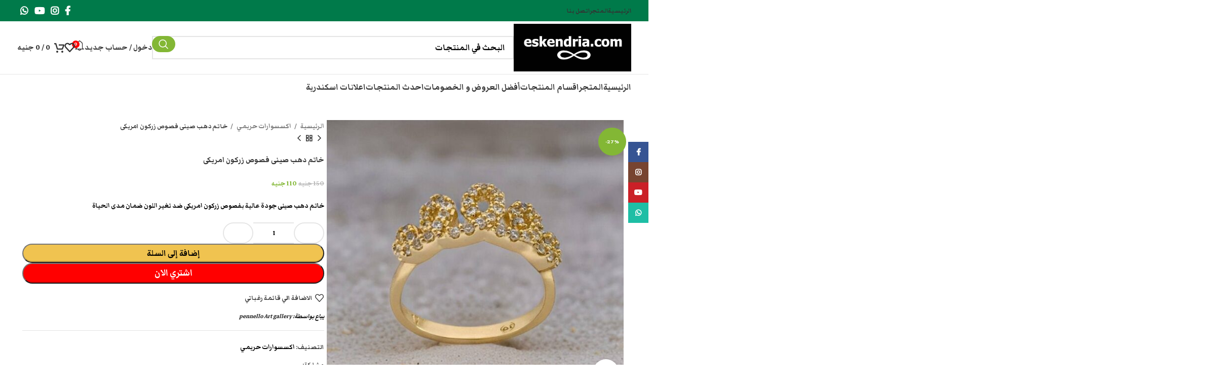

--- FILE ---
content_type: text/html; charset=UTF-8
request_url: https://eskendria.com/product/%D8%AE%D8%A7%D8%AA%D9%85-%D8%AF%D9%87%D8%A8-%D8%B5%D9%8A%D9%86%D9%89-%D9%81%D8%B5%D9%88%D8%B5-%D8%B2%D8%B1%D9%83%D9%88%D9%86-%D8%A7%D9%85%D8%B1%D9%8A%D9%83%D9%89/
body_size: 24336
content:
<!DOCTYPE html>
<html dir="rtl" lang="ar" prefix="og: https://ogp.me/ns#">
<head>
	<meta charset="UTF-8">
	<link rel="profile" href="https://gmpg.org/xfn/11">
	<link rel="pingback" href="https://eskendria.com/xmlrpc.php">

	<link rel='dns-prefetch' href='//eskendriacom.b-cdn.net' /><title>خاتم دهب صينى فصوص زركون امريكى - اسكندرية دوت كوم</title>

		<!-- All in One SEO 4.7.8 - aioseo.com -->
	<meta name="description" content="خاتم دهب صينى جودة عالية بفصوص زركون امريكى ضد تغير اللون ضمان مدى الحياة" />
	<meta name="robots" content="max-image-preview:large" />
	<link rel="canonical" href="https://eskendria.com/product/%d8%ae%d8%a7%d8%aa%d9%85-%d8%af%d9%87%d8%a8-%d8%b5%d9%8a%d9%86%d9%89-%d9%81%d8%b5%d9%88%d8%b5-%d8%b2%d8%b1%d9%83%d9%88%d9%86-%d8%a7%d9%85%d8%b1%d9%8a%d9%83%d9%89/" />
	<meta name="generator" content="All in One SEO (AIOSEO) 4.7.8" />
		<meta property="og:locale" content="ar_AR" />
		<meta property="og:site_name" content="اسكندرية دوت كوم - eskendria.com" />
		<meta property="og:type" content="article" />
		<meta property="og:title" content="خاتم دهب صينى فصوص زركون امريكى - اسكندرية دوت كوم" />
		<meta property="og:description" content="خاتم دهب صينى جودة عالية بفصوص زركون امريكى ضد تغير اللون ضمان مدى الحياة" />
		<meta property="og:url" content="https://eskendria.com/product/%d8%ae%d8%a7%d8%aa%d9%85-%d8%af%d9%87%d8%a8-%d8%b5%d9%8a%d9%86%d9%89-%d9%81%d8%b5%d9%88%d8%b5-%d8%b2%d8%b1%d9%83%d9%88%d9%86-%d8%a7%d9%85%d8%b1%d9%8a%d9%83%d9%89/" />
		<meta property="og:image" content="https://eskendriacom.b-cdn.net/wp-content/uploads/2024/11/logo-e.jpg" />
		<meta property="og:image:secure_url" content="https://eskendriacom.b-cdn.net/wp-content/uploads/2024/11/logo-e.jpg" />
		<meta property="og:image:width" content="500" />
		<meta property="og:image:height" content="203" />
		<meta property="article:published_time" content="2025-01-29T10:47:24+00:00" />
		<meta property="article:modified_time" content="2025-04-05T11:53:21+00:00" />
		<meta property="article:publisher" content="https://www.facebook.com/profile.php?id=100057405641645" />
		<meta name="twitter:card" content="summary_large_image" />
		<meta name="twitter:title" content="خاتم دهب صينى فصوص زركون امريكى - اسكندرية دوت كوم" />
		<meta name="twitter:description" content="خاتم دهب صينى جودة عالية بفصوص زركون امريكى ضد تغير اللون ضمان مدى الحياة" />
		<meta name="twitter:image" content="https://eskendriacom.b-cdn.net/wp-content/uploads/2024/11/logo-e.jpg" />
		<script type="application/ld+json" class="aioseo-schema">
			{"@context":"https:\/\/schema.org","@graph":[{"@type":"BreadcrumbList","@id":"https:\/\/eskendria.com\/product\/%d8%ae%d8%a7%d8%aa%d9%85-%d8%af%d9%87%d8%a8-%d8%b5%d9%8a%d9%86%d9%89-%d9%81%d8%b5%d9%88%d8%b5-%d8%b2%d8%b1%d9%83%d9%88%d9%86-%d8%a7%d9%85%d8%b1%d9%8a%d9%83%d9%89\/#breadcrumblist","itemListElement":[{"@type":"ListItem","@id":"https:\/\/eskendria.com\/#listItem","position":1,"name":"\u0627\u0644\u0631\u0626\u064a\u0633\u064a\u0629","item":"https:\/\/eskendria.com\/","nextItem":{"@type":"ListItem","@id":"https:\/\/eskendria.com\/product\/%d8%ae%d8%a7%d8%aa%d9%85-%d8%af%d9%87%d8%a8-%d8%b5%d9%8a%d9%86%d9%89-%d9%81%d8%b5%d9%88%d8%b5-%d8%b2%d8%b1%d9%83%d9%88%d9%86-%d8%a7%d9%85%d8%b1%d9%8a%d9%83%d9%89\/#listItem","name":"\u062e\u0627\u062a\u0645 \u062f\u0647\u0628 \u0635\u064a\u0646\u0649 \u0641\u0635\u0648\u0635 \u0632\u0631\u0643\u0648\u0646 \u0627\u0645\u0631\u064a\u0643\u0649"}},{"@type":"ListItem","@id":"https:\/\/eskendria.com\/product\/%d8%ae%d8%a7%d8%aa%d9%85-%d8%af%d9%87%d8%a8-%d8%b5%d9%8a%d9%86%d9%89-%d9%81%d8%b5%d9%88%d8%b5-%d8%b2%d8%b1%d9%83%d9%88%d9%86-%d8%a7%d9%85%d8%b1%d9%8a%d9%83%d9%89\/#listItem","position":2,"name":"\u062e\u0627\u062a\u0645 \u062f\u0647\u0628 \u0635\u064a\u0646\u0649 \u0641\u0635\u0648\u0635 \u0632\u0631\u0643\u0648\u0646 \u0627\u0645\u0631\u064a\u0643\u0649","previousItem":{"@type":"ListItem","@id":"https:\/\/eskendria.com\/#listItem","name":"\u0627\u0644\u0631\u0626\u064a\u0633\u064a\u0629"}}]},{"@type":"ItemPage","@id":"https:\/\/eskendria.com\/product\/%d8%ae%d8%a7%d8%aa%d9%85-%d8%af%d9%87%d8%a8-%d8%b5%d9%8a%d9%86%d9%89-%d9%81%d8%b5%d9%88%d8%b5-%d8%b2%d8%b1%d9%83%d9%88%d9%86-%d8%a7%d9%85%d8%b1%d9%8a%d9%83%d9%89\/#itempage","url":"https:\/\/eskendria.com\/product\/%d8%ae%d8%a7%d8%aa%d9%85-%d8%af%d9%87%d8%a8-%d8%b5%d9%8a%d9%86%d9%89-%d9%81%d8%b5%d9%88%d8%b5-%d8%b2%d8%b1%d9%83%d9%88%d9%86-%d8%a7%d9%85%d8%b1%d9%8a%d9%83%d9%89\/","name":"\u062e\u0627\u062a\u0645 \u062f\u0647\u0628 \u0635\u064a\u0646\u0649 \u0641\u0635\u0648\u0635 \u0632\u0631\u0643\u0648\u0646 \u0627\u0645\u0631\u064a\u0643\u0649 - \u0627\u0633\u0643\u0646\u062f\u0631\u064a\u0629 \u062f\u0648\u062a \u0643\u0648\u0645","description":"\u062e\u0627\u062a\u0645 \u062f\u0647\u0628 \u0635\u064a\u0646\u0649 \u062c\u0648\u062f\u0629 \u0639\u0627\u0644\u064a\u0629 \u0628\u0641\u0635\u0648\u0635 \u0632\u0631\u0643\u0648\u0646 \u0627\u0645\u0631\u064a\u0643\u0649 \u0636\u062f \u062a\u063a\u064a\u0631 \u0627\u0644\u0644\u0648\u0646 \u0636\u0645\u0627\u0646 \u0645\u062f\u0649 \u0627\u0644\u062d\u064a\u0627\u0629","inLanguage":"ar","isPartOf":{"@id":"https:\/\/eskendria.com\/#website"},"breadcrumb":{"@id":"https:\/\/eskendria.com\/product\/%d8%ae%d8%a7%d8%aa%d9%85-%d8%af%d9%87%d8%a8-%d8%b5%d9%8a%d9%86%d9%89-%d9%81%d8%b5%d9%88%d8%b5-%d8%b2%d8%b1%d9%83%d9%88%d9%86-%d8%a7%d9%85%d8%b1%d9%8a%d9%83%d9%89\/#breadcrumblist"},"image":{"@type":"ImageObject","url":"https:\/\/eskendria.com\/wp-content\/uploads\/2025\/01\/WhatsApp-Image-2024-04-15-at-11.39.37-AM-6.jpeg","@id":"https:\/\/eskendria.com\/product\/%d8%ae%d8%a7%d8%aa%d9%85-%d8%af%d9%87%d8%a8-%d8%b5%d9%8a%d9%86%d9%89-%d9%81%d8%b5%d9%88%d8%b5-%d8%b2%d8%b1%d9%83%d9%88%d9%86-%d8%a7%d9%85%d8%b1%d9%8a%d9%83%d9%89\/#mainImage","width":720,"height":660},"primaryImageOfPage":{"@id":"https:\/\/eskendria.com\/product\/%d8%ae%d8%a7%d8%aa%d9%85-%d8%af%d9%87%d8%a8-%d8%b5%d9%8a%d9%86%d9%89-%d9%81%d8%b5%d9%88%d8%b5-%d8%b2%d8%b1%d9%83%d9%88%d9%86-%d8%a7%d9%85%d8%b1%d9%8a%d9%83%d9%89\/#mainImage"},"datePublished":"2025-01-29T12:47:24+02:00","dateModified":"2025-04-05T13:53:21+02:00"},{"@type":"Person","@id":"https:\/\/eskendria.com\/#person","name":"\u0645\u0645\u062f\u0648\u062d \u0627\u0644\u0635\u064a\u0631\u0641\u064a","image":{"@type":"ImageObject","@id":"https:\/\/eskendria.com\/product\/%d8%ae%d8%a7%d8%aa%d9%85-%d8%af%d9%87%d8%a8-%d8%b5%d9%8a%d9%86%d9%89-%d9%81%d8%b5%d9%88%d8%b5-%d8%b2%d8%b1%d9%83%d9%88%d9%86-%d8%a7%d9%85%d8%b1%d9%8a%d9%83%d9%89\/#personImage","url":"https:\/\/secure.gravatar.com\/avatar\/6dfcaad8e0aed0ad018f539956efc2c4cdaaf9e2b9d5aeebd14c143ecbb4e9c4?s=96&d=mm&r=g","width":96,"height":96,"caption":"\u0645\u0645\u062f\u0648\u062d \u0627\u0644\u0635\u064a\u0631\u0641\u064a"}},{"@type":"WebSite","@id":"https:\/\/eskendria.com\/#website","url":"https:\/\/eskendria.com\/","name":"\u0627\u0633\u0643\u0646\u062f\u0631\u064a\u0629 \u062f\u0648\u062a \u0643\u0648\u0645","description":"eskendria.com","inLanguage":"ar","publisher":{"@id":"https:\/\/eskendria.com\/#person"}}]}
		</script>
		<!-- All in One SEO -->

<link rel='dns-prefetch' href='//fonts.googleapis.com' />
<link rel="alternate" type="application/rss+xml" title="اسكندرية دوت كوم &laquo; الخلاصة" href="https://eskendria.com/feed/" />
<link rel="alternate" type="application/rss+xml" title="اسكندرية دوت كوم &laquo; خلاصة التعليقات" href="https://eskendria.com/comments/feed/" />
<link rel="alternate" type="application/rss+xml" title="اسكندرية دوت كوم &laquo; خاتم دهب صينى فصوص زركون امريكى خلاصة التعليقات" href="https://eskendria.com/product/%d8%ae%d8%a7%d8%aa%d9%85-%d8%af%d9%87%d8%a8-%d8%b5%d9%8a%d9%86%d9%89-%d9%81%d8%b5%d9%88%d8%b5-%d8%b2%d8%b1%d9%83%d9%88%d9%86-%d8%a7%d9%85%d8%b1%d9%8a%d9%83%d9%89/feed/" />
<link rel="alternate" title="oEmbed (JSON)" type="application/json+oembed" href="https://eskendria.com/wp-json/oembed/1.0/embed?url=https%3A%2F%2Feskendria.com%2Fproduct%2F%25d8%25ae%25d8%25a7%25d8%25aa%25d9%2585-%25d8%25af%25d9%2587%25d8%25a8-%25d8%25b5%25d9%258a%25d9%2586%25d9%2589-%25d9%2581%25d8%25b5%25d9%2588%25d8%25b5-%25d8%25b2%25d8%25b1%25d9%2583%25d9%2588%25d9%2586-%25d8%25a7%25d9%2585%25d8%25b1%25d9%258a%25d9%2583%25d9%2589%2F" />
<link rel="alternate" title="oEmbed (XML)" type="text/xml+oembed" href="https://eskendria.com/wp-json/oembed/1.0/embed?url=https%3A%2F%2Feskendria.com%2Fproduct%2F%25d8%25ae%25d8%25a7%25d8%25aa%25d9%2585-%25d8%25af%25d9%2587%25d8%25a8-%25d8%25b5%25d9%258a%25d9%2586%25d9%2589-%25d9%2581%25d8%25b5%25d9%2588%25d8%25b5-%25d8%25b2%25d8%25b1%25d9%2583%25d9%2588%25d9%2586-%25d8%25a7%25d9%2585%25d8%25b1%25d9%258a%25d9%2583%25d9%2589%2F&#038;format=xml" />
<style id='wp-img-auto-sizes-contain-inline-css' type='text/css'>
img:is([sizes=auto i],[sizes^="auto," i]){contain-intrinsic-size:3000px 1500px}
/*# sourceURL=wp-img-auto-sizes-contain-inline-css */
</style>
<link rel='stylesheet' id='wp-block-library-rtl-css' href='https://eskendriacom.b-cdn.net/wp-includes/css/dist/block-library/style-rtl.min.css?ver=4ceb79b6b9513dc15e851f9c87473f3f' type='text/css' media='all' />
<link rel='stylesheet' id='wc-blocks-style-rtl-css' href='https://eskendriacom.b-cdn.net/wp-content/plugins/woocommerce/assets/client/blocks/wc-blocks-rtl.css?ver=wc-9.5.3' type='text/css' media='all' />
<style id='global-styles-inline-css' type='text/css'>
:root{--wp--preset--aspect-ratio--square: 1;--wp--preset--aspect-ratio--4-3: 4/3;--wp--preset--aspect-ratio--3-4: 3/4;--wp--preset--aspect-ratio--3-2: 3/2;--wp--preset--aspect-ratio--2-3: 2/3;--wp--preset--aspect-ratio--16-9: 16/9;--wp--preset--aspect-ratio--9-16: 9/16;--wp--preset--color--black: #000000;--wp--preset--color--cyan-bluish-gray: #abb8c3;--wp--preset--color--white: #ffffff;--wp--preset--color--pale-pink: #f78da7;--wp--preset--color--vivid-red: #cf2e2e;--wp--preset--color--luminous-vivid-orange: #ff6900;--wp--preset--color--luminous-vivid-amber: #fcb900;--wp--preset--color--light-green-cyan: #7bdcb5;--wp--preset--color--vivid-green-cyan: #00d084;--wp--preset--color--pale-cyan-blue: #8ed1fc;--wp--preset--color--vivid-cyan-blue: #0693e3;--wp--preset--color--vivid-purple: #9b51e0;--wp--preset--gradient--vivid-cyan-blue-to-vivid-purple: linear-gradient(135deg,rgb(6,147,227) 0%,rgb(155,81,224) 100%);--wp--preset--gradient--light-green-cyan-to-vivid-green-cyan: linear-gradient(135deg,rgb(122,220,180) 0%,rgb(0,208,130) 100%);--wp--preset--gradient--luminous-vivid-amber-to-luminous-vivid-orange: linear-gradient(135deg,rgb(252,185,0) 0%,rgb(255,105,0) 100%);--wp--preset--gradient--luminous-vivid-orange-to-vivid-red: linear-gradient(135deg,rgb(255,105,0) 0%,rgb(207,46,46) 100%);--wp--preset--gradient--very-light-gray-to-cyan-bluish-gray: linear-gradient(135deg,rgb(238,238,238) 0%,rgb(169,184,195) 100%);--wp--preset--gradient--cool-to-warm-spectrum: linear-gradient(135deg,rgb(74,234,220) 0%,rgb(151,120,209) 20%,rgb(207,42,186) 40%,rgb(238,44,130) 60%,rgb(251,105,98) 80%,rgb(254,248,76) 100%);--wp--preset--gradient--blush-light-purple: linear-gradient(135deg,rgb(255,206,236) 0%,rgb(152,150,240) 100%);--wp--preset--gradient--blush-bordeaux: linear-gradient(135deg,rgb(254,205,165) 0%,rgb(254,45,45) 50%,rgb(107,0,62) 100%);--wp--preset--gradient--luminous-dusk: linear-gradient(135deg,rgb(255,203,112) 0%,rgb(199,81,192) 50%,rgb(65,88,208) 100%);--wp--preset--gradient--pale-ocean: linear-gradient(135deg,rgb(255,245,203) 0%,rgb(182,227,212) 50%,rgb(51,167,181) 100%);--wp--preset--gradient--electric-grass: linear-gradient(135deg,rgb(202,248,128) 0%,rgb(113,206,126) 100%);--wp--preset--gradient--midnight: linear-gradient(135deg,rgb(2,3,129) 0%,rgb(40,116,252) 100%);--wp--preset--font-size--small: 13px;--wp--preset--font-size--medium: 20px;--wp--preset--font-size--large: 36px;--wp--preset--font-size--x-large: 42px;--wp--preset--font-family--inter: "Inter", sans-serif;--wp--preset--font-family--cardo: Cardo;--wp--preset--spacing--20: 0.44rem;--wp--preset--spacing--30: 0.67rem;--wp--preset--spacing--40: 1rem;--wp--preset--spacing--50: 1.5rem;--wp--preset--spacing--60: 2.25rem;--wp--preset--spacing--70: 3.38rem;--wp--preset--spacing--80: 5.06rem;--wp--preset--shadow--natural: 6px 6px 9px rgba(0, 0, 0, 0.2);--wp--preset--shadow--deep: 12px 12px 50px rgba(0, 0, 0, 0.4);--wp--preset--shadow--sharp: 6px 6px 0px rgba(0, 0, 0, 0.2);--wp--preset--shadow--outlined: 6px 6px 0px -3px rgb(255, 255, 255), 6px 6px rgb(0, 0, 0);--wp--preset--shadow--crisp: 6px 6px 0px rgb(0, 0, 0);}:where(.is-layout-flex){gap: 0.5em;}:where(.is-layout-grid){gap: 0.5em;}body .is-layout-flex{display: flex;}.is-layout-flex{flex-wrap: wrap;align-items: center;}.is-layout-flex > :is(*, div){margin: 0;}body .is-layout-grid{display: grid;}.is-layout-grid > :is(*, div){margin: 0;}:where(.wp-block-columns.is-layout-flex){gap: 2em;}:where(.wp-block-columns.is-layout-grid){gap: 2em;}:where(.wp-block-post-template.is-layout-flex){gap: 1.25em;}:where(.wp-block-post-template.is-layout-grid){gap: 1.25em;}.has-black-color{color: var(--wp--preset--color--black) !important;}.has-cyan-bluish-gray-color{color: var(--wp--preset--color--cyan-bluish-gray) !important;}.has-white-color{color: var(--wp--preset--color--white) !important;}.has-pale-pink-color{color: var(--wp--preset--color--pale-pink) !important;}.has-vivid-red-color{color: var(--wp--preset--color--vivid-red) !important;}.has-luminous-vivid-orange-color{color: var(--wp--preset--color--luminous-vivid-orange) !important;}.has-luminous-vivid-amber-color{color: var(--wp--preset--color--luminous-vivid-amber) !important;}.has-light-green-cyan-color{color: var(--wp--preset--color--light-green-cyan) !important;}.has-vivid-green-cyan-color{color: var(--wp--preset--color--vivid-green-cyan) !important;}.has-pale-cyan-blue-color{color: var(--wp--preset--color--pale-cyan-blue) !important;}.has-vivid-cyan-blue-color{color: var(--wp--preset--color--vivid-cyan-blue) !important;}.has-vivid-purple-color{color: var(--wp--preset--color--vivid-purple) !important;}.has-black-background-color{background-color: var(--wp--preset--color--black) !important;}.has-cyan-bluish-gray-background-color{background-color: var(--wp--preset--color--cyan-bluish-gray) !important;}.has-white-background-color{background-color: var(--wp--preset--color--white) !important;}.has-pale-pink-background-color{background-color: var(--wp--preset--color--pale-pink) !important;}.has-vivid-red-background-color{background-color: var(--wp--preset--color--vivid-red) !important;}.has-luminous-vivid-orange-background-color{background-color: var(--wp--preset--color--luminous-vivid-orange) !important;}.has-luminous-vivid-amber-background-color{background-color: var(--wp--preset--color--luminous-vivid-amber) !important;}.has-light-green-cyan-background-color{background-color: var(--wp--preset--color--light-green-cyan) !important;}.has-vivid-green-cyan-background-color{background-color: var(--wp--preset--color--vivid-green-cyan) !important;}.has-pale-cyan-blue-background-color{background-color: var(--wp--preset--color--pale-cyan-blue) !important;}.has-vivid-cyan-blue-background-color{background-color: var(--wp--preset--color--vivid-cyan-blue) !important;}.has-vivid-purple-background-color{background-color: var(--wp--preset--color--vivid-purple) !important;}.has-black-border-color{border-color: var(--wp--preset--color--black) !important;}.has-cyan-bluish-gray-border-color{border-color: var(--wp--preset--color--cyan-bluish-gray) !important;}.has-white-border-color{border-color: var(--wp--preset--color--white) !important;}.has-pale-pink-border-color{border-color: var(--wp--preset--color--pale-pink) !important;}.has-vivid-red-border-color{border-color: var(--wp--preset--color--vivid-red) !important;}.has-luminous-vivid-orange-border-color{border-color: var(--wp--preset--color--luminous-vivid-orange) !important;}.has-luminous-vivid-amber-border-color{border-color: var(--wp--preset--color--luminous-vivid-amber) !important;}.has-light-green-cyan-border-color{border-color: var(--wp--preset--color--light-green-cyan) !important;}.has-vivid-green-cyan-border-color{border-color: var(--wp--preset--color--vivid-green-cyan) !important;}.has-pale-cyan-blue-border-color{border-color: var(--wp--preset--color--pale-cyan-blue) !important;}.has-vivid-cyan-blue-border-color{border-color: var(--wp--preset--color--vivid-cyan-blue) !important;}.has-vivid-purple-border-color{border-color: var(--wp--preset--color--vivid-purple) !important;}.has-vivid-cyan-blue-to-vivid-purple-gradient-background{background: var(--wp--preset--gradient--vivid-cyan-blue-to-vivid-purple) !important;}.has-light-green-cyan-to-vivid-green-cyan-gradient-background{background: var(--wp--preset--gradient--light-green-cyan-to-vivid-green-cyan) !important;}.has-luminous-vivid-amber-to-luminous-vivid-orange-gradient-background{background: var(--wp--preset--gradient--luminous-vivid-amber-to-luminous-vivid-orange) !important;}.has-luminous-vivid-orange-to-vivid-red-gradient-background{background: var(--wp--preset--gradient--luminous-vivid-orange-to-vivid-red) !important;}.has-very-light-gray-to-cyan-bluish-gray-gradient-background{background: var(--wp--preset--gradient--very-light-gray-to-cyan-bluish-gray) !important;}.has-cool-to-warm-spectrum-gradient-background{background: var(--wp--preset--gradient--cool-to-warm-spectrum) !important;}.has-blush-light-purple-gradient-background{background: var(--wp--preset--gradient--blush-light-purple) !important;}.has-blush-bordeaux-gradient-background{background: var(--wp--preset--gradient--blush-bordeaux) !important;}.has-luminous-dusk-gradient-background{background: var(--wp--preset--gradient--luminous-dusk) !important;}.has-pale-ocean-gradient-background{background: var(--wp--preset--gradient--pale-ocean) !important;}.has-electric-grass-gradient-background{background: var(--wp--preset--gradient--electric-grass) !important;}.has-midnight-gradient-background{background: var(--wp--preset--gradient--midnight) !important;}.has-small-font-size{font-size: var(--wp--preset--font-size--small) !important;}.has-medium-font-size{font-size: var(--wp--preset--font-size--medium) !important;}.has-large-font-size{font-size: var(--wp--preset--font-size--large) !important;}.has-x-large-font-size{font-size: var(--wp--preset--font-size--x-large) !important;}
/*# sourceURL=global-styles-inline-css */
</style>

<style id='classic-theme-styles-inline-css' type='text/css'>
/*! This file is auto-generated */
.wp-block-button__link{color:#fff;background-color:#32373c;border-radius:9999px;box-shadow:none;text-decoration:none;padding:calc(.667em + 2px) calc(1.333em + 2px);font-size:1.125em}.wp-block-file__button{background:#32373c;color:#fff;text-decoration:none}
/*# sourceURL=/wp-includes/css/classic-themes.min.css */
</style>
<style id='woocommerce-inline-inline-css' type='text/css'>
.woocommerce form .form-row .required { visibility: visible; }
/*# sourceURL=woocommerce-inline-inline-css */
</style>
<link rel='stylesheet' id='wcpv-frontend-styles-css' href='https://eskendriacom.b-cdn.net/wp-content/plugins/woocommerce-product-vendors/build/frontend/wcpv-frontend-scripts.css?ver=5f810cf21ea2a888d619' type='text/css' media='all' />
<link rel='stylesheet' id='elementor-frontend-css' href='https://eskendriacom.b-cdn.net/wp-content/plugins/elementor/assets/css/frontend-rtl.min.css?ver=3.26.5' type='text/css' media='all' />
<link rel='stylesheet' id='elementor-post-8-css' href='https://eskendriacom.b-cdn.net/wp-content/uploads/elementor/css/post-8.css?ver=1741784398' type='text/css' media='all' />
<link rel='stylesheet' id='font-awesome-5-all-css' href='https://eskendriacom.b-cdn.net/wp-content/plugins/elementor/assets/lib/font-awesome/css/all.min.css?ver=3.26.5' type='text/css' media='all' />
<link rel='stylesheet' id='font-awesome-4-shim-css' href='https://eskendriacom.b-cdn.net/wp-content/plugins/elementor/assets/lib/font-awesome/css/v4-shims.min.css?ver=3.26.5' type='text/css' media='all' />
<link rel='stylesheet' id='bootstrap-css' href='https://eskendriacom.b-cdn.net/wp-content/themes/woodmart/css/bootstrap-light.min.css?ver=7.4.2' type='text/css' media='all' />
<link rel='stylesheet' id='woodmart-style-css' href='https://eskendriacom.b-cdn.net/wp-content/themes/woodmart/css/parts/base-rtl.min.css?ver=7.4.2' type='text/css' media='all' />
<link rel='stylesheet' id='wd-wp-gutenberg-css' href='https://eskendriacom.b-cdn.net/wp-content/themes/woodmart/css/parts/wp-gutenberg-rtl.min.css?ver=7.4.2' type='text/css' media='all' />
<link rel='stylesheet' id='wd-wpcf7-css' href='https://eskendriacom.b-cdn.net/wp-content/themes/woodmart/css/parts/int-wpcf7.min.css?ver=7.4.2' type='text/css' media='all' />
<link rel='stylesheet' id='wd-elementor-base-css' href='https://eskendriacom.b-cdn.net/wp-content/themes/woodmart/css/parts/int-elem-base-rtl.min.css?ver=7.4.2' type='text/css' media='all' />
<link rel='stylesheet' id='wd-woocommerce-base-css' href='https://eskendriacom.b-cdn.net/wp-content/themes/woodmart/css/parts/woocommerce-base-rtl.min.css?ver=7.4.2' type='text/css' media='all' />
<link rel='stylesheet' id='wd-mod-star-rating-css' href='https://eskendriacom.b-cdn.net/wp-content/themes/woodmart/css/parts/mod-star-rating.min.css?ver=7.4.2' type='text/css' media='all' />
<link rel='stylesheet' id='wd-woo-el-track-order-css' href='https://eskendriacom.b-cdn.net/wp-content/themes/woodmart/css/parts/woo-el-track-order.min.css?ver=7.4.2' type='text/css' media='all' />
<link rel='stylesheet' id='wd-woocommerce-block-notices-css' href='https://eskendriacom.b-cdn.net/wp-content/themes/woodmart/css/parts/woo-mod-block-notices.min.css?ver=7.4.2' type='text/css' media='all' />
<link rel='stylesheet' id='wd-woo-gutenberg-css' href='https://eskendriacom.b-cdn.net/wp-content/themes/woodmart/css/parts/woo-gutenberg-rtl.min.css?ver=7.4.2' type='text/css' media='all' />
<link rel='stylesheet' id='wd-woo-mod-quantity-css' href='https://eskendriacom.b-cdn.net/wp-content/themes/woodmart/css/parts/woo-mod-quantity.min.css?ver=7.4.2' type='text/css' media='all' />
<link rel='stylesheet' id='wd-woo-single-prod-el-base-css' href='https://eskendriacom.b-cdn.net/wp-content/themes/woodmart/css/parts/woo-single-prod-el-base.min.css?ver=7.4.2' type='text/css' media='all' />
<link rel='stylesheet' id='wd-woo-mod-stock-status-css' href='https://eskendriacom.b-cdn.net/wp-content/themes/woodmart/css/parts/woo-mod-stock-status.min.css?ver=7.4.2' type='text/css' media='all' />
<link rel='stylesheet' id='wd-woo-mod-shop-attributes-css' href='https://eskendriacom.b-cdn.net/wp-content/themes/woodmart/css/parts/woo-mod-shop-attributes-rtl.min.css?ver=7.4.2' type='text/css' media='all' />
<link rel='stylesheet' id='child-style-css' href='https://eskendriacom.b-cdn.net/wp-content/themes/woodmart-child/style.css?ver=7.4.2' type='text/css' media='all' />
<link rel='stylesheet' id='wd-header-base-css' href='https://eskendriacom.b-cdn.net/wp-content/themes/woodmart/css/parts/header-base-rtl.min.css?ver=7.4.2' type='text/css' media='all' />
<link rel='stylesheet' id='wd-mod-tools-css' href='https://eskendriacom.b-cdn.net/wp-content/themes/woodmart/css/parts/mod-tools.min.css?ver=7.4.2' type='text/css' media='all' />
<link rel='stylesheet' id='wd-header-elements-base-css' href='https://eskendriacom.b-cdn.net/wp-content/themes/woodmart/css/parts/header-el-base-rtl.min.css?ver=7.4.2' type='text/css' media='all' />
<link rel='stylesheet' id='wd-social-icons-css' href='https://eskendriacom.b-cdn.net/wp-content/themes/woodmart/css/parts/el-social-icons.min.css?ver=7.4.2' type='text/css' media='all' />
<link rel='stylesheet' id='wd-header-search-css' href='https://eskendriacom.b-cdn.net/wp-content/themes/woodmart/css/parts/header-el-search-rtl.min.css?ver=7.4.2' type='text/css' media='all' />
<link rel='stylesheet' id='wd-header-search-form-css' href='https://eskendriacom.b-cdn.net/wp-content/themes/woodmart/css/parts/header-el-search-form-rtl.min.css?ver=7.4.2' type='text/css' media='all' />
<link rel='stylesheet' id='wd-wd-search-results-css' href='https://eskendriacom.b-cdn.net/wp-content/themes/woodmart/css/parts/wd-search-results-rtl.min.css?ver=7.4.2' type='text/css' media='all' />
<link rel='stylesheet' id='wd-wd-search-form-css' href='https://eskendriacom.b-cdn.net/wp-content/themes/woodmart/css/parts/wd-search-form-rtl.min.css?ver=7.4.2' type='text/css' media='all' />
<link rel='stylesheet' id='wd-header-my-account-dropdown-css' href='https://eskendriacom.b-cdn.net/wp-content/themes/woodmart/css/parts/header-el-my-account-dropdown-rtl.min.css?ver=7.4.2' type='text/css' media='all' />
<link rel='stylesheet' id='wd-woo-mod-login-form-css' href='https://eskendriacom.b-cdn.net/wp-content/themes/woodmart/css/parts/woo-mod-login-form.min.css?ver=7.4.2' type='text/css' media='all' />
<link rel='stylesheet' id='wd-header-my-account-css' href='https://eskendriacom.b-cdn.net/wp-content/themes/woodmart/css/parts/header-el-my-account-rtl.min.css?ver=7.4.2' type='text/css' media='all' />
<link rel='stylesheet' id='wd-header-cart-css' href='https://eskendriacom.b-cdn.net/wp-content/themes/woodmart/css/parts/header-el-cart-rtl.min.css?ver=7.4.2' type='text/css' media='all' />
<link rel='stylesheet' id='wd-widget-shopping-cart-css' href='https://eskendriacom.b-cdn.net/wp-content/themes/woodmart/css/parts/woo-widget-shopping-cart-rtl.min.css?ver=7.4.2' type='text/css' media='all' />
<link rel='stylesheet' id='wd-widget-product-list-css' href='https://eskendriacom.b-cdn.net/wp-content/themes/woodmart/css/parts/woo-widget-product-list-rtl.min.css?ver=7.4.2' type='text/css' media='all' />
<link rel='stylesheet' id='wd-header-mobile-nav-dropdown-css' href='https://eskendriacom.b-cdn.net/wp-content/themes/woodmart/css/parts/header-el-mobile-nav-dropdown.min.css?ver=7.4.2' type='text/css' media='all' />
<link rel='stylesheet' id='wd-page-title-css' href='https://eskendriacom.b-cdn.net/wp-content/themes/woodmart/css/parts/page-title.min.css?ver=7.4.2' type='text/css' media='all' />
<link rel='stylesheet' id='wd-woo-single-prod-predefined-css' href='https://eskendriacom.b-cdn.net/wp-content/themes/woodmart/css/parts/woo-single-prod-predefined-rtl.min.css?ver=7.4.2' type='text/css' media='all' />
<link rel='stylesheet' id='wd-woo-single-prod-and-quick-view-predefined-css' href='https://eskendriacom.b-cdn.net/wp-content/themes/woodmart/css/parts/woo-single-prod-and-quick-view-predefined-rtl.min.css?ver=7.4.2' type='text/css' media='all' />
<link rel='stylesheet' id='wd-woo-single-prod-el-tabs-predefined-css' href='https://eskendriacom.b-cdn.net/wp-content/themes/woodmart/css/parts/woo-single-prod-el-tabs-predefined.min.css?ver=7.4.2' type='text/css' media='all' />
<link rel='stylesheet' id='wd-woo-single-prod-el-gallery-css' href='https://eskendriacom.b-cdn.net/wp-content/themes/woodmart/css/parts/woo-single-prod-el-gallery.min.css?ver=7.4.2' type='text/css' media='all' />
<link rel='stylesheet' id='wd-woo-single-prod-el-gallery-opt-thumb-left-desktop-css' href='https://eskendriacom.b-cdn.net/wp-content/themes/woodmart/css/parts/woo-single-prod-el-gallery-opt-thumb-left-desktop.min.css?ver=7.4.2' type='text/css' media='all' />
<link rel='stylesheet' id='wd-swiper-css' href='https://eskendriacom.b-cdn.net/wp-content/themes/woodmart/css/parts/lib-swiper-rtl.min.css?ver=7.4.2' type='text/css' media='all' />
<link rel='stylesheet' id='wd-woo-mod-product-labels-css' href='https://eskendriacom.b-cdn.net/wp-content/themes/woodmart/css/parts/woo-mod-product-labels.min.css?ver=7.4.2' type='text/css' media='all' />
<link rel='stylesheet' id='wd-woo-mod-product-labels-round-css' href='https://eskendriacom.b-cdn.net/wp-content/themes/woodmart/css/parts/woo-mod-product-labels-round.min.css?ver=7.4.2' type='text/css' media='all' />
<link rel='stylesheet' id='wd-swiper-arrows-css' href='https://eskendriacom.b-cdn.net/wp-content/themes/woodmart/css/parts/lib-swiper-arrows-rtl.min.css?ver=7.4.2' type='text/css' media='all' />
<link rel='stylesheet' id='wd-photoswipe-css' href='https://eskendriacom.b-cdn.net/wp-content/themes/woodmart/css/parts/lib-photoswipe-rtl.min.css?ver=7.4.2' type='text/css' media='all' />
<link rel='stylesheet' id='wd-woo-single-prod-el-navigation-css' href='https://eskendriacom.b-cdn.net/wp-content/themes/woodmart/css/parts/woo-single-prod-el-navigation-rtl.min.css?ver=7.4.2' type='text/css' media='all' />
<link rel='stylesheet' id='wd-tabs-css' href='https://eskendriacom.b-cdn.net/wp-content/themes/woodmart/css/parts/el-tabs-rtl.min.css?ver=7.4.2' type='text/css' media='all' />
<link rel='stylesheet' id='wd-woo-single-prod-el-tabs-opt-layout-tabs-css' href='https://eskendriacom.b-cdn.net/wp-content/themes/woodmart/css/parts/woo-single-prod-el-tabs-opt-layout-tabs.min.css?ver=7.4.2' type='text/css' media='all' />
<link rel='stylesheet' id='wd-accordion-css' href='https://eskendriacom.b-cdn.net/wp-content/themes/woodmart/css/parts/el-accordion-rtl.min.css?ver=7.4.2' type='text/css' media='all' />
<link rel='stylesheet' id='wd-woo-single-prod-el-reviews-css' href='https://eskendriacom.b-cdn.net/wp-content/themes/woodmart/css/parts/woo-single-prod-el-reviews.min.css?ver=7.4.2' type='text/css' media='all' />
<link rel='stylesheet' id='wd-woo-single-prod-el-reviews-style-1-css' href='https://eskendriacom.b-cdn.net/wp-content/themes/woodmart/css/parts/woo-single-prod-el-reviews-style-1.min.css?ver=7.4.2' type='text/css' media='all' />
<link rel='stylesheet' id='wd-mod-comments-css' href='https://eskendriacom.b-cdn.net/wp-content/themes/woodmart/css/parts/mod-comments-rtl.min.css?ver=7.4.2' type='text/css' media='all' />
<link rel='stylesheet' id='wd-product-loop-css' href='https://eskendriacom.b-cdn.net/wp-content/themes/woodmart/css/parts/woo-product-loop-rtl.min.css?ver=7.4.2' type='text/css' media='all' />
<link rel='stylesheet' id='wd-product-loop-tiled-css' href='https://eskendriacom.b-cdn.net/wp-content/themes/woodmart/css/parts/woo-product-loop-tiled.min.css?ver=7.4.2' type='text/css' media='all' />
<link rel='stylesheet' id='wd-mfp-popup-css' href='https://eskendriacom.b-cdn.net/wp-content/themes/woodmart/css/parts/lib-magnific-popup-rtl.min.css?ver=7.4.2' type='text/css' media='all' />
<link rel='stylesheet' id='wd-swiper-pagin-css' href='https://eskendriacom.b-cdn.net/wp-content/themes/woodmart/css/parts/lib-swiper-pagin.min.css?ver=7.4.2' type='text/css' media='all' />
<link rel='stylesheet' id='wd-footer-base-css' href='https://eskendriacom.b-cdn.net/wp-content/themes/woodmart/css/parts/footer-base-rtl.min.css?ver=7.4.2' type='text/css' media='all' />
<link rel='stylesheet' id='wd-scroll-top-css' href='https://eskendriacom.b-cdn.net/wp-content/themes/woodmart/css/parts/opt-scrolltotop-rtl.min.css?ver=7.4.2' type='text/css' media='all' />
<link rel='stylesheet' id='wd-sticky-social-buttons-css' href='https://eskendriacom.b-cdn.net/wp-content/themes/woodmart/css/parts/opt-sticky-social-rtl.min.css?ver=7.4.2' type='text/css' media='all' />
<link rel='stylesheet' id='wd-bottom-toolbar-css' href='https://eskendriacom.b-cdn.net/wp-content/themes/woodmart/css/parts/opt-bottom-toolbar-rtl.min.css?ver=7.4.2' type='text/css' media='all' />
<link rel='stylesheet' id='xts-google-fonts-css' href='https://fonts.googleapis.com/css?family=Markazi+Text%3A400%2C600%2C700%2C500&#038;ver=7.4.2' type='text/css' media='all' />
<link rel='stylesheet' id='google-fonts-1-css' href='https://fonts.googleapis.com/css?family=Roboto%3A100%2C100italic%2C200%2C200italic%2C300%2C300italic%2C400%2C400italic%2C500%2C500italic%2C600%2C600italic%2C700%2C700italic%2C800%2C800italic%2C900%2C900italic%7CRoboto+Slab%3A100%2C100italic%2C200%2C200italic%2C300%2C300italic%2C400%2C400italic%2C500%2C500italic%2C600%2C600italic%2C700%2C700italic%2C800%2C800italic%2C900%2C900italic&#038;display=swap&#038;ver=4ceb79b6b9513dc15e851f9c87473f3f' type='text/css' media='all' />
<link rel="preconnect" href="https://fonts.gstatic.com/" crossorigin><script type="text/javascript" src="https://eskendriacom.b-cdn.net/wp-includes/js/jquery/jquery.min.js?ver=3.7.1" id="jquery-core-js"></script>
<script type="text/javascript" src="https://eskendriacom.b-cdn.net/wp-includes/js/jquery/jquery-migrate.min.js?ver=3.4.1" id="jquery-migrate-js"></script>
<script type="text/javascript" src="https://eskendriacom.b-cdn.net/wp-content/plugins/woocommerce/assets/js/jquery-blockui/jquery.blockUI.min.js?ver=2.7.0-wc.9.5.3" id="jquery-blockui-js" defer="defer" data-wp-strategy="defer"></script>
<script type="text/javascript" id="wc-add-to-cart-js-extra">
/* <![CDATA[ */
var wc_add_to_cart_params = {"ajax_url":"/wp-admin/admin-ajax.php","wc_ajax_url":"/?wc-ajax=%%endpoint%%","i18n_view_cart":"\u0639\u0631\u0636 \u0627\u0644\u0633\u0644\u0629","cart_url":"https://eskendria.com/cart/","is_cart":"","cart_redirect_after_add":"no"};
//# sourceURL=wc-add-to-cart-js-extra
/* ]]> */
</script>
<script type="text/javascript" src="https://eskendriacom.b-cdn.net/wp-content/plugins/woocommerce/assets/js/frontend/add-to-cart.min.js?ver=9.5.3" id="wc-add-to-cart-js" defer="defer" data-wp-strategy="defer"></script>
<script type="text/javascript" src="https://eskendriacom.b-cdn.net/wp-content/plugins/woocommerce/assets/js/zoom/jquery.zoom.min.js?ver=1.7.21-wc.9.5.3" id="zoom-js" defer="defer" data-wp-strategy="defer"></script>
<script type="text/javascript" id="wc-single-product-js-extra">
/* <![CDATA[ */
var wc_single_product_params = {"i18n_required_rating_text":"\u0627\u0644\u0631\u062c\u0627\u0621 \u0625\u062e\u062a\u064a\u0627\u0631 \u062a\u0642\u064a\u064a\u0645 \u0644\u0644\u0645\u0646\u062a\u062c","i18n_product_gallery_trigger_text":"\u0639\u0631\u0636 \u0645\u0639\u0631\u0636 \u0627\u0644\u0635\u0648\u0631\u0629 \u0628\u0634\u0627\u0634\u0629 \u0643\u0627\u0645\u0644\u0629","review_rating_required":"yes","flexslider":{"rtl":true,"animation":"slide","smoothHeight":true,"directionNav":false,"controlNav":"thumbnails","slideshow":false,"animationSpeed":500,"animationLoop":false,"allowOneSlide":false},"zoom_enabled":"","zoom_options":[],"photoswipe_enabled":"","photoswipe_options":{"shareEl":false,"closeOnScroll":false,"history":false,"hideAnimationDuration":0,"showAnimationDuration":0},"flexslider_enabled":""};
//# sourceURL=wc-single-product-js-extra
/* ]]> */
</script>
<script type="text/javascript" src="https://eskendriacom.b-cdn.net/wp-content/plugins/woocommerce/assets/js/frontend/single-product.min.js?ver=9.5.3" id="wc-single-product-js" defer="defer" data-wp-strategy="defer"></script>
<script type="text/javascript" src="https://eskendriacom.b-cdn.net/wp-content/plugins/woocommerce/assets/js/js-cookie/js.cookie.min.js?ver=2.1.4-wc.9.5.3" id="js-cookie-js" defer="defer" data-wp-strategy="defer"></script>
<script type="text/javascript" id="woocommerce-js-extra">
/* <![CDATA[ */
var woocommerce_params = {"ajax_url":"/wp-admin/admin-ajax.php","wc_ajax_url":"/?wc-ajax=%%endpoint%%"};
//# sourceURL=woocommerce-js-extra
/* ]]> */
</script>
<script type="text/javascript" src="https://eskendriacom.b-cdn.net/wp-content/plugins/woocommerce/assets/js/frontend/woocommerce.min.js?ver=9.5.3" id="woocommerce-js" defer="defer" data-wp-strategy="defer"></script>
<script type="text/javascript" src="https://eskendriacom.b-cdn.net/wp-content/themes/woodmart/js/libs/device.min.js?ver=7.4.2" id="wd-device-library-js"></script>
<script type="text/javascript" src="https://eskendriacom.b-cdn.net/wp-content/themes/woodmart/js/scripts/global/scrollBar.min.js?ver=7.4.2" id="wd-scrollbar-js"></script>
<script type="text/javascript" src="https://eskendriacom.b-cdn.net/wp-content/plugins/elementor/assets/lib/font-awesome/js/v4-shims.min.js?ver=3.26.5" id="font-awesome-4-shim-js"></script>
<link rel="https://api.w.org/" href="https://eskendria.com/wp-json/" /><link rel="alternate" title="JSON" type="application/json" href="https://eskendria.com/wp-json/wp/v2/product/8533" /><link rel="EditURI" type="application/rsd+xml" title="RSD" href="https://eskendria.com/xmlrpc.php?rsd" />

<link rel='shortlink' href='https://eskendria.com/?p=8533' />
            <!-- Google tag (gtag.js) -->
            <script async src="https://www.googletagmanager.com/gtag/js?id=G-RZG6G5L15G"></script>
            <script>
                window.dataLayer = window.dataLayer || [];
                function gtag(){dataLayer.push(arguments);}
                gtag('js', new Date());
                gtag('config', 'G-RZG6G5L15G');
            </script>
            					<meta name="viewport" content="width=device-width, initial-scale=1.0, maximum-scale=1.0, user-scalable=no">
										<noscript><style>.woocommerce-product-gallery{ opacity: 1 !important; }</style></noscript>
	<meta name="generator" content="Elementor 3.26.5; features: e_font_icon_svg, additional_custom_breakpoints; settings: css_print_method-external, google_font-enabled, font_display-swap">
            <style>
                #billing_postcode_field, #shipping_postcode_field {
                    display: none !important;
                }
            </style>
            			<style>
				.e-con.e-parent:nth-of-type(n+4):not(.e-lazyloaded):not(.e-no-lazyload),
				.e-con.e-parent:nth-of-type(n+4):not(.e-lazyloaded):not(.e-no-lazyload) * {
					background-image: none !important;
				}
				@media screen and (max-height: 1024px) {
					.e-con.e-parent:nth-of-type(n+3):not(.e-lazyloaded):not(.e-no-lazyload),
					.e-con.e-parent:nth-of-type(n+3):not(.e-lazyloaded):not(.e-no-lazyload) * {
						background-image: none !important;
					}
				}
				@media screen and (max-height: 640px) {
					.e-con.e-parent:nth-of-type(n+2):not(.e-lazyloaded):not(.e-no-lazyload),
					.e-con.e-parent:nth-of-type(n+2):not(.e-lazyloaded):not(.e-no-lazyload) * {
						background-image: none !important;
					}
				}
			</style>
			<style class='wp-fonts-local' type='text/css'>
@font-face{font-family:Inter;font-style:normal;font-weight:300 900;font-display:fallback;src:url('https://eskendriacom.b-cdn.net/wp-content/plugins/woocommerce/assets/fonts/Inter-VariableFont_slnt,wght.woff2') format('woff2');font-stretch:normal;}
@font-face{font-family:Cardo;font-style:normal;font-weight:400;font-display:fallback;src:url('https://eskendriacom.b-cdn.net/wp-content/plugins/woocommerce/assets/fonts/cardo_normal_400.woff2') format('woff2');}
</style>
<link rel="icon" href="https://eskendriacom.b-cdn.net/wp-content/uploads/2024/07/cropped-cropped-favicon4-32x32.jpeg" sizes="32x32" />
<link rel="icon" href="https://eskendriacom.b-cdn.net/wp-content/uploads/2024/07/cropped-cropped-favicon4-192x192.jpeg" sizes="192x192" />
<link rel="apple-touch-icon" href="https://eskendriacom.b-cdn.net/wp-content/uploads/2024/07/cropped-cropped-favicon4-180x180.jpeg" />
<meta name="msapplication-TileImage" content="https://eskendriacom.b-cdn.net/wp-content/uploads/2024/07/cropped-cropped-favicon4-270x270.jpeg" />
		<style type="text/css" id="wp-custom-css">
			:root {
	--wd-primary-color:green;
}
// admin page breadcrumb
body.page-template-mobile-dashboard .breadcrumbs , body.page-template-mobile-orders  .breadcrumbs{
	display:none;
}
body.page-id-1233 .breadcrumbs, body.page-id-1239 .breadcrumbs, body.page-id-1245 .breadcrumbs, body.page-id-1218 .breadcrumbs {
	display:none;
}

 
.wcpv-sold-by-loop {
    font-size: 14px;
    color: black;
		text-align:center;
}
.wd-product .price {
	font-size:18px;
}
.price .amount {
	font-size:18px;
}
.wd-product .wd-entities-title{
	font-size:18px;
}

.searchform.wd-style-with-bg .searchsubmit {
	border-start-start-radius: var(--wd-form-brd-radius);
    border-end-start-radius: var(--wd-form-brd-radius);
}

.wd-product .wd-entities-title{
	  white-space: nowrap;        
    overflow: hidden;          
    text-overflow: ellipsis; 
}
.wd-product :is(.product-image-link,.hover-img) img {
	max-height:265px;
}		</style>
		<style>
		
		</style>			<style id="wd-style-header_537556-css" data-type="wd-style-header_537556">
				:root{
	--wd-top-bar-h: 42px;
	--wd-top-bar-sm-h: 40px;
	--wd-top-bar-sticky-h: 0.001px;

	--wd-header-general-h: 104px;
	--wd-header-general-sm-h: 60px;
	--wd-header-general-sticky-h: 0.001px;

	--wd-header-bottom-h: 50px;
	--wd-header-bottom-sm-h: 50px;
	--wd-header-bottom-sticky-h: 0.001px;

	--wd-header-clone-h: 0.001px;
}

.whb-top-bar .wd-dropdown {
	margin-top: 1px;
}

.whb-top-bar .wd-dropdown:after {
	height: 11px;
}


.whb-header-bottom .wd-dropdown {
	margin-top: 5px;
}

.whb-header-bottom .wd-dropdown:after {
	height: 15px;
}


.whb-header .whb-header-bottom .wd-header-cats {
	margin-top: -1px;
	margin-bottom: -0px;
	height: calc(100% + 1px);
}


@media (min-width: 1025px) {
		.whb-top-bar-inner {
		height: 42px;
		max-height: 42px;
	}

		.whb-sticked .whb-top-bar-inner {
		height: 40px;
		max-height: 40px;
	}
		
		.whb-general-header-inner {
		height: 104px;
		max-height: 104px;
	}

		.whb-sticked .whb-general-header-inner {
		height: 60px;
		max-height: 60px;
	}
		
		.whb-header-bottom-inner {
		height: 50px;
		max-height: 50px;
	}

		.whb-sticked .whb-header-bottom-inner {
		height: 50px;
		max-height: 50px;
	}
		
	
	}

@media (max-width: 1024px) {
		.whb-top-bar-inner {
		height: 40px;
		max-height: 40px;
	}
	
		.whb-general-header-inner {
		height: 60px;
		max-height: 60px;
	}
	
		.whb-header-bottom-inner {
		height: 50px;
		max-height: 50px;
	}
	
	
	}
		
.whb-top-bar {
	background-color: rgba(0, 122, 74, 1);
}

.whb-general-header {
	border-color: rgba(129, 129, 129, 0.2);border-bottom-width: 1px;border-bottom-style: solid;
}
			</style>
						<style id="wd-style-theme_settings_default-css" data-type="wd-style-theme_settings_default">
				@font-face {
	font-weight: normal;
	font-style: normal;
	font-family: "woodmart-font";
	src: url("//eskendria.com/wp-content/themes/woodmart/fonts/woodmart-font-1-400.woff2?v=7.4.2") format("woff2");
}

:root {
	--wd-header-banner-h: 40px;
	--wd-text-font: "Markazi Text", Arial, Helvetica, sans-serif;
	--wd-text-font-weight: 700;
	--wd-text-color: rgb(0,0,0);
	--wd-text-font-size: 15px;
	--wd-title-font: "Markazi Text", Arial, Helvetica, sans-serif;
	--wd-title-font-weight: 600;
	--wd-title-color: #242424;
	--wd-entities-title-font: "Markazi Text", Arial, Helvetica, sans-serif;
	--wd-entities-title-font-weight: 500;
	--wd-entities-title-color: #333333;
	--wd-entities-title-color-hover: rgb(51 51 51 / 65%);
	--wd-alternative-font: "Markazi Text", Arial, Helvetica, sans-serif;
	--wd-widget-title-font: "Markazi Text", Arial, Helvetica, sans-serif;
	--wd-widget-title-font-weight: 600;
	--wd-widget-title-transform: uppercase;
	--wd-widget-title-color: #333;
	--wd-widget-title-font-size: 16px;
	--wd-header-el-font: "Markazi Text", Arial, Helvetica, sans-serif;
	--wd-header-el-font-weight: 700;
	--wd-header-el-transform: uppercase;
	--wd-header-el-font-size: 14px;
	--wd-primary-color: #83b735;
	--wd-alternative-color: #fbbc34;
	--wd-link-color: #333333;
	--wd-link-color-hover: #242424;
	--btn-default-bgcolor: #f7f7f7;
	--btn-default-bgcolor-hover: #efefef;
	--btn-accented-bgcolor: rgb(240,195,80);
	--btn-accented-bgcolor-hover: rgb(18,226,0);
	--wd-form-brd-width: 2px;
	--notices-success-bg: #459647;
	--notices-success-color: #fff;
	--notices-warning-bg: #E0B252;
	--notices-warning-color: #fff;
}
.woodmart-woocommerce-layered-nav .wd-scroll-content {
	max-height: 223px;
}
div.wd-popup.wd-age-verify {
	max-width: 500px;
}
.wd-popup.wd-promo-popup {
	background-color: #111111;
	background-image: none;
	background-repeat: no-repeat;
	background-size: contain;
	background-position: left center;
}
div.wd-popup.wd-promo-popup {
	max-width: 800px;
}
.page-title-default {
	background-color: #0a0a0a;
	background-image: none;
	background-size: cover;
	background-position: center center;
}
.footer-container {
	background-color: rgb(0,0,0);
	background-image: none;
}
div.wd-popup.popup-quick-view {
	max-width: 920px;
}

@media (max-width: 1024px) {
	:root {
		--wd-header-banner-h: 40px;
	}

}
:root{
--wd-container-w: 1222px;
--wd-form-brd-radius: 0px;
--btn-default-color: #333;
--btn-default-color-hover: #333;
--btn-accented-color: #fff;
--btn-accented-color-hover: #fff;
--btn-default-brd-radius: 0px;
--btn-default-box-shadow: none;
--btn-default-box-shadow-hover: none;
--btn-default-box-shadow-active: none;
--btn-default-bottom: 0px;
--btn-accented-bottom-active: -1px;
--btn-accented-brd-radius: 0px;
--btn-accented-box-shadow: inset 0 -2px 0 rgba(0, 0, 0, .15);
--btn-accented-box-shadow-hover: inset 0 -2px 0 rgba(0, 0, 0, .15);
--wd-brd-radius: 0px;
}

@media (min-width: 1239px) {
.platform-Windows .wd-section-stretch > .elementor-container {
margin-left: auto;
margin-right: auto;
}
}

@media (min-width: 1222px) {
html:not(.platform-Windows) .wd-section-stretch > .elementor-container {
margin-left: auto;
margin-right: auto;
}
}


			</style>
			</head>

<body class="rtl wp-singular product-template-default single single-product postid-8533 wp-theme-woodmart wp-child-theme-woodmart-child theme-woodmart woocommerce woocommerce-page woocommerce-no-js wrapper-full-width  woodmart-product-design-default categories-accordion-on woodmart-archive-shop woodmart-ajax-shop-on offcanvas-sidebar-tablet sticky-toolbar-on elementor-default elementor-kit-8">
			<script type="text/javascript" id="wd-flicker-fix">// Flicker fix.</script>	
	
	<div class="website-wrapper">
									<header class="whb-header whb-header_537556 whb-sticky-shadow whb-scroll-stick whb-sticky-real">
					<div class="whb-main-header">
	
<div class="whb-row whb-top-bar whb-not-sticky-row whb-with-bg whb-without-border whb-color-light whb-flex-flex-middle">
	<div class="container">
		<div class="whb-flex-row whb-top-bar-inner">
			<div class="whb-column whb-col-left whb-visible-lg">
	
<div class="wd-header-nav wd-header-secondary-nav text-left" role="navigation" aria-label="Secondary navigation">
	<ul id="menu-top-menu" class="menu wd-nav wd-nav-secondary wd-style-default wd-gap-s"><li id="menu-item-28" class="menu-item menu-item-type-post_type menu-item-object-page menu-item-home menu-item-28 item-level-0 menu-simple-dropdown wd-event-hover" ><a href="https://eskendria.com/" class="woodmart-nav-link"><span class="nav-link-text">الرئيسية</span></a></li>
<li id="menu-item-29" class="menu-item menu-item-type-post_type menu-item-object-page current_page_parent menu-item-29 item-level-0 menu-simple-dropdown wd-event-hover" ><a href="https://eskendria.com/shop/" class="woodmart-nav-link"><span class="nav-link-text">المتجر</span></a></li>
<li id="menu-item-64" class="menu-item menu-item-type-post_type menu-item-object-page menu-item-64 item-level-0 menu-simple-dropdown wd-event-hover" ><a href="https://eskendria.com/contact/" class="woodmart-nav-link"><span class="nav-link-text">اتصل بنا</span></a></li>
</ul></div><!--END MAIN-NAV-->
</div>
<div class="whb-column whb-col-center whb-visible-lg whb-empty-column">
	</div>
<div class="whb-column whb-col-right whb-visible-lg">
	
			<div class=" wd-social-icons icons-design-default icons-size-default color-scheme-light social-follow social-form-circle text-center">

				
									<a rel="noopener noreferrer nofollow" href="https://www.facebook.com/profile.php?id=100095631909215&#038;mibextid=ZbWKwL" target="_blank" class=" wd-social-icon social-facebook" aria-label="Facebook social link">
						<span class="wd-icon"></span>
											</a>
				
				
				
									<a rel="noopener noreferrer nofollow" href="#" target="_blank" class=" wd-social-icon social-instagram" aria-label="Instagram social link">
						<span class="wd-icon"></span>
											</a>
				
									<a rel="noopener noreferrer nofollow" href="https://www.youtube.com/@eskendriadotcom" target="_blank" class=" wd-social-icon social-youtube" aria-label="YouTube social link">
						<span class="wd-icon"></span>
											</a>
				
				
				
				
				
				
				
				
				
				
				
				
									<a rel="noopener noreferrer nofollow" href="https://wa.me/201116007287?text=مرحبا%20بك%20في%20إسكندرية%20دوت%20كوم%20يسعدنا%20دائما%20مساعدتك" target="_blank" class="whatsapp-desktop  wd-social-icon social-whatsapp" aria-label="WhatsApp social link">
						<span class="wd-icon"></span>
											</a>
					
					<a rel="noopener noreferrer nofollow" href="https://wa.me/201116007287?text=مرحبا%20بك%20في%20إسكندرية%20دوت%20كوم%20يسعدنا%20دائما%20مساعدتك" target="_blank" class="whatsapp-mobile  wd-social-icon social-whatsapp" aria-label="WhatsApp social link">
						<span class="wd-icon"></span>
											</a>
				
								
								
				
				
								
				
			</div>

		</div>
<div class="whb-column whb-col-mobile whb-hidden-lg">
	
			<div class=" wd-social-icons icons-design-default icons-size-large color-scheme-light social-follow social-form-circle text-center">

				
									<a rel="noopener noreferrer nofollow" href="https://www.facebook.com/profile.php?id=100095631909215&#038;mibextid=ZbWKwL" target="_blank" class=" wd-social-icon social-facebook" aria-label="Facebook social link">
						<span class="wd-icon"></span>
											</a>
				
				
				
									<a rel="noopener noreferrer nofollow" href="#" target="_blank" class=" wd-social-icon social-instagram" aria-label="Instagram social link">
						<span class="wd-icon"></span>
											</a>
				
									<a rel="noopener noreferrer nofollow" href="https://www.youtube.com/@eskendriadotcom" target="_blank" class=" wd-social-icon social-youtube" aria-label="YouTube social link">
						<span class="wd-icon"></span>
											</a>
				
				
				
				
				
				
				
				
				
				
				
				
									<a rel="noopener noreferrer nofollow" href="https://wa.me/201116007287?text=مرحبا%20بك%20في%20إسكندرية%20دوت%20كوم%20يسعدنا%20دائما%20مساعدتك" target="_blank" class="whatsapp-desktop  wd-social-icon social-whatsapp" aria-label="WhatsApp social link">
						<span class="wd-icon"></span>
											</a>
					
					<a rel="noopener noreferrer nofollow" href="https://wa.me/201116007287?text=مرحبا%20بك%20في%20إسكندرية%20دوت%20كوم%20يسعدنا%20دائما%20مساعدتك" target="_blank" class="whatsapp-mobile  wd-social-icon social-whatsapp" aria-label="WhatsApp social link">
						<span class="wd-icon"></span>
											</a>
				
								
								
				
				
								
				
			</div>

		</div>
		</div>
	</div>
</div>

<div class="whb-row whb-general-header whb-not-sticky-row whb-without-bg whb-border-fullwidth whb-color-dark whb-flex-flex-middle">
	<div class="container">
		<div class="whb-flex-row whb-general-header-inner">
			<div class="whb-column whb-col-left whb-visible-lg">
	<div class="site-logo">
	<a href="https://eskendria.com/" class="wd-logo wd-main-logo" rel="home">
		<img src="https://eskendriacom.b-cdn.net/wp-content/uploads/2024/11/logo-e.jpg" alt="اسكندرية دوت كوم" style="max-width: 253px;" />	</a>
	</div>
</div>
<div class="whb-column whb-col-center whb-visible-lg">
				<div class="wd-search-form wd-header-search-form wd-display-form whb-teqg9x24j0wrms5luiji">
				
				
				<form role="search" method="get" class="searchform  wd-style-with-bg wd-cat-style-bordered woodmart-ajax-search" action="https://eskendria.com/"  data-thumbnail="1" data-price="1" data-post_type="product" data-count="20" data-sku="0" data-symbols_count="3">
					<input type="text" class="s" placeholder="البحث في المنتجات" value="" name="s" aria-label="بحث" title="البحث في المنتجات" required/>
					<input type="hidden" name="post_type" value="product">
										<button type="submit" class="searchsubmit">
						<span>
							بحث						</span>
											</button>
				</form>

				
				
									<div class="search-results-wrapper">
						<div class="wd-dropdown-results wd-scroll wd-dropdown">
							<div class="wd-scroll-content"></div>
						</div>
					</div>
				
				
							</div>
		</div>
<div class="whb-column whb-col-right whb-visible-lg">
	<div class="wd-header-my-account wd-tools-element wd-event-hover wd-with-username wd-design-1 wd-account-style-text whb-2b8mjqhbtvxz16jtxdrd">
			<a href="https://eskendria.com/my-account/" title="حسابي">
			
				<span class="wd-tools-icon">
									</span>
				<span class="wd-tools-text">
				دخول / حساب جديد			</span>

					</a>

		
					<div class="wd-dropdown wd-dropdown-register">
						<div class="login-dropdown-inner woocommerce">
							<span class="wd-heading"><span class="title">تسجيل الدخول</span><a class="create-account-link" href="https://eskendria.com/my-account/?action=register">انشاء حساب</a></span>
										<form method="post" class="login woocommerce-form woocommerce-form-login
						" action="https://eskendria.com/my-account/" 			>

				
				
				<p class="woocommerce-FormRow woocommerce-FormRow--wide form-row form-row-wide form-row-username">
					<label for="username">اسم المستخدم أو البريد الإلكتروني&nbsp;<span class="required">*</span></label>
					<input type="text" class="woocommerce-Input woocommerce-Input--text input-text" name="username" id="username" value="" />				</p>
				<p class="woocommerce-FormRow woocommerce-FormRow--wide form-row form-row-wide form-row-password">
					<label for="password">كلمة المرور&nbsp;<span class="required">*</span></label>
					<input class="woocommerce-Input woocommerce-Input--text input-text" type="password" name="password" id="password" autocomplete="current-password" />
				</p>

				
				<p class="form-row">
					<input type="hidden" id="woocommerce-login-nonce" name="woocommerce-login-nonce" value="f12bbcba7a" /><input type="hidden" name="_wp_http_referer" value="/product/%D8%AE%D8%A7%D8%AA%D9%85-%D8%AF%D9%87%D8%A8-%D8%B5%D9%8A%D9%86%D9%89-%D9%81%D8%B5%D9%88%D8%B5-%D8%B2%D8%B1%D9%83%D9%88%D9%86-%D8%A7%D9%85%D8%B1%D9%8A%D9%83%D9%89/" />										<button type="submit" class="button woocommerce-button woocommerce-form-login__submit" name="login" value="دخول">دخول</button>
				</p>

				<p class="login-form-footer">
					<a href="https://eskendria.com/my-account/lost-password/" class="woocommerce-LostPassword lost_password">فقدت كلمة المرور</a>
					<label class="woocommerce-form__label woocommerce-form__label-for-checkbox woocommerce-form-login__rememberme">
						<input class="woocommerce-form__input woocommerce-form__input-checkbox" name="rememberme" type="checkbox" value="forever" title="تذكرني" aria-label="تذكرني" /> <span>تذكرني</span>
					</label>
				</p>

				
							</form>

		
						</div>
					</div>
					</div>

<div class="wd-header-text set-cont-mb-s reset-last-child "><a href="https://eskendria.com/inbox" class="notification-link" onclick="resetCount()">
        <span class="notification-count" id="notification-count">0</span>
    </a><style>
        .notification-link {
        	padding: 3px;
            position: relative;
            display: inline-block;
            width: 20px; /* Adjust size as needed */
            height: 20px; /* Adjust size as needed */
            background: url("https://eskendriacom.b-cdn.net/wp-content/uploads/2025/07/notify.png") no-repeat center center; /* Replace with your icon URL */
            background-size: contain;
            text-decoration: none;
        }
        .wd-my-account-links .inbox-link a:before {
        	content: "\f125";
        }
        .wd-my-account-links .elmatger_inbox_sent_messages_list-link a:before {
        	content: "\f125";
        }
        .notification-count {
            position: absolute;
            top: 0;
            right: 10px;
            background-color: red;
            color: white;
            border-radius: 50%;
            width: 15px; /* Adjust size as needed */
            height: 15px; /* Adjust size as needed */
            display: flex;
            justify-content: center;
            align-items: center;
            font-size: 12px; /* Adjust font size as needed */
            font-weight: bold;
        }
    </style> <script>
        function resetCount() {
        	
            document.getElementById("notification-count").innerText = 0;
        }
    </script></div>

<div class="wd-header-wishlist wd-tools-element wd-style-icon wd-design-1 whb-i8977fqp1lmve3hyjltf" title="قائمة رغباتي">
	<a href="https://eskendria.com/product/%d8%ae%d8%a7%d8%aa%d9%85-%d8%af%d9%87%d8%a8-%d8%b5%d9%8a%d9%86%d9%89-%d9%81%d8%b5%d9%88%d8%b5-%d8%b2%d8%b1%d9%83%d9%88%d9%86-%d8%a7%d9%85%d8%b1%d9%8a%d9%83%d9%89/">
		
			<span class="wd-tools-icon">
				
							</span>

			<span class="wd-tools-text">
				قائمة الرغبات			</span>

			</a>
</div>

<div class="wd-header-cart wd-tools-element wd-design-1 whb-5u866sftq6yga790jxf3">
	<a href="https://eskendria.com/cart/" title="سلة المشتريات">
		
			<span class="wd-tools-icon">
											</span>
			<span class="wd-tools-text">
											<span class="wd-cart-number wd-tools-count">0 <span>عنصر</span></span>
						
									<span class="subtotal-divider">/</span>
										<span class="wd-cart-subtotal"><span class="woocommerce-Price-amount amount"><bdi>0&nbsp;<span class="woocommerce-Price-currencySymbol">جنيه</span></bdi></span></span>
					</span>

			</a>
	</div>
</div>
<div class="whb-column whb-mobile-left whb-hidden-lg">
	<div class="wd-tools-element wd-header-mobile-nav wd-style-text wd-design-1 whb-wn5z894j1g5n0yp3eeuz">
	<a href="#" rel="nofollow" aria-label="Open mobile menu">
		
		<span class="wd-tools-icon">
					</span>

		<span class="wd-tools-text">القائمة</span>

			</a>
</div><!--END wd-header-mobile-nav--></div>
<div class="whb-column whb-mobile-center whb-hidden-lg">
	<div class="site-logo">
	<a href="https://eskendria.com/" class="wd-logo wd-main-logo" rel="home">
		<img src="https://eskendriacom.b-cdn.net/wp-content/uploads/2024/11/logo-e.jpg" alt="اسكندرية دوت كوم" style="max-width: 150px;" />	</a>
	</div>
</div>
<div class="whb-column whb-mobile-right whb-hidden-lg">
	
<div class="wd-header-text set-cont-mb-s reset-last-child "><p style="text-align: left;"><a href="https://eskendria.com/inbox" class="notification-link" onclick="resetCount()">
        <span class="notification-count" id="notification-count">0</span>
    </a><style>
        .notification-link {
        	padding: 3px;
            position: relative;
            display: inline-block;
            width: 20px; /* Adjust size as needed */
            height: 20px; /* Adjust size as needed */
            background: url("https://eskendriacom.b-cdn.net/wp-content/uploads/2025/07/notify.png") no-repeat center center; /* Replace with your icon URL */
            background-size: contain;
            text-decoration: none;
        }
        .wd-my-account-links .inbox-link a:before {
        	content: "\f125";
        }
        .wd-my-account-links .elmatger_inbox_sent_messages_list-link a:before {
        	content: "\f125";
        }
        .notification-count {
            position: absolute;
            top: 0;
            right: 10px;
            background-color: red;
            color: white;
            border-radius: 50%;
            width: 15px; /* Adjust size as needed */
            height: 15px; /* Adjust size as needed */
            display: flex;
            justify-content: center;
            align-items: center;
            font-size: 12px; /* Adjust font size as needed */
            font-weight: bold;
        }
    </style> <script>
        function resetCount() {
        	
            document.getElementById("notification-count").innerText = 0;
        }
    </script></p></div>

<div class="wd-header-cart wd-tools-element wd-design-5 whb-u6cx6mzhiof1qeysah9h">
	<a href="https://eskendria.com/cart/" title="سلة المشتريات">
		
			<span class="wd-tools-icon">
															<span class="wd-cart-number wd-tools-count">0 <span>عنصر</span></span>
									</span>
			<span class="wd-tools-text">
				
										<span class="wd-cart-subtotal"><span class="woocommerce-Price-amount amount"><bdi>0&nbsp;<span class="woocommerce-Price-currencySymbol">جنيه</span></bdi></span></span>
					</span>

			</a>
	</div>
</div>
		</div>
	</div>
</div>

<div class="whb-row whb-header-bottom whb-not-sticky-row whb-without-bg whb-without-border whb-color-dark whb-flex-flex-middle">
	<div class="container">
		<div class="whb-flex-row whb-header-bottom-inner">
			<div class="whb-column whb-col-left whb-visible-lg">
	<div class="wd-header-nav wd-header-main-nav text-center wd-design-1" role="navigation" aria-label="تصفح الرئيسية">
	<ul id="menu-main-menu" class="menu wd-nav wd-nav-main wd-style-default wd-gap-s"><li id="menu-item-22" class="menu-item menu-item-type-custom menu-item-object-custom menu-item-home menu-item-22 item-level-0 menu-simple-dropdown wd-event-hover" ><a href="https://eskendria.com/" class="woodmart-nav-link"><span class="nav-link-text">الرئيسية</span></a></li>
<li id="menu-item-23" class="menu-item menu-item-type-post_type menu-item-object-page current_page_parent menu-item-23 item-level-0 menu-simple-dropdown wd-event-hover" ><a href="https://eskendria.com/shop/" class="woodmart-nav-link"><span class="nav-link-text">المتجر</span></a></li>
<li id="menu-item-1251" class="menu-item menu-item-type-post_type menu-item-object-page menu-item-1251 item-level-0 menu-simple-dropdown wd-event-hover" ><a href="https://eskendria.com/categories/" class="woodmart-nav-link"><span class="nav-link-text">اقسام المنتجات</span></a></li>
<li id="menu-item-1248" class="menu-item menu-item-type-post_type menu-item-object-page menu-item-1248 item-level-0 menu-simple-dropdown wd-event-hover" ><a href="https://eskendria.com/offers/" class="woodmart-nav-link"><span class="nav-link-text">أفضل العروض و الخصومات</span></a></li>
<li id="menu-item-1249" class="menu-item menu-item-type-post_type menu-item-object-page menu-item-1249 item-level-0 menu-simple-dropdown wd-event-hover" ><a href="https://eskendria.com/lattest/" class="woodmart-nav-link"><span class="nav-link-text">احدث المنتجات</span></a></li>
<li id="menu-item-1250" class="menu-item menu-item-type-post_type menu-item-object-page menu-item-1250 item-level-0 menu-simple-dropdown wd-event-hover" ><a href="https://eskendria.com/advertise/" class="woodmart-nav-link"><span class="nav-link-text">اعلانات اسكندرية</span></a></li>
</ul></div><!--END MAIN-NAV-->
</div>
<div class="whb-column whb-col-center whb-visible-lg whb-empty-column">
	</div>
<div class="whb-column whb-col-right whb-visible-lg whb-empty-column">
	</div>
<div class="whb-column whb-col-mobile whb-hidden-lg">
				<div class="wd-search-form wd-header-search-form-mobile wd-display-form whb-pugx69gdc3u68ytxay40">
				
				
				<form role="search" method="get" class="searchform  wd-style-with-bg wd-cat-style-bordered woodmart-ajax-search" action="https://eskendria.com/"  data-thumbnail="1" data-price="1" data-post_type="product" data-count="20" data-sku="0" data-symbols_count="3">
					<input type="text" class="s" placeholder="البحث في المنتجات" value="" name="s" aria-label="بحث" title="البحث في المنتجات" required/>
					<input type="hidden" name="post_type" value="product">
										<button type="submit" class="searchsubmit">
						<span>
							بحث						</span>
											</button>
				</form>

				
				
									<div class="search-results-wrapper">
						<div class="wd-dropdown-results wd-scroll wd-dropdown">
							<div class="wd-scroll-content"></div>
						</div>
					</div>
				
				
							</div>
		</div>
		</div>
	</div>
</div>
</div>
				</header>
			
								<div class="main-page-wrapper">
		
								
		<!-- MAIN CONTENT AREA -->
				<div class="container-fluid">
			<div class="row content-layout-wrapper align-items-start">
				
	<div class="site-content shop-content-area col-12 breadcrumbs-location-summary wd-builder-off" role="main">
	
		

<div class="container">
	</div>


<div id="product-8533" class="single-product-page single-product-content product-design-default tabs-location-standard tabs-type-tabs meta-location-add_to_cart reviews-location-separate product-no-bg product type-product post-8533 status-publish first instock product_cat-943 has-post-thumbnail sale shipping-taxable purchasable product-type-simple">

	<div class="container">

		<div class="woocommerce-notices-wrapper"></div>
		<div class="row product-image-summary-wrap">
			<div class="product-image-summary col-lg-12 col-12 col-md-12">
				<div class="row product-image-summary-inner">
					<div class="col-lg-6 col-12 col-md-6 product-images" >
						<div class="woocommerce-product-gallery woocommerce-product-gallery--with-images woocommerce-product-gallery--columns-4 images  thumbs-position-left wd-thumbs-wrap images image-action-zoom">
	<div class="wd-carousel-container wd-gallery-images">
		<div class="wd-carousel-inner">

		<div class="product-labels labels-rounded"><span class="onsale product-label">-27%</span></div>
		<figure class="woocommerce-product-gallery__wrapper wd-carousel wd-grid" style="--wd-col-lg:1;--wd-col-md:1;--wd-col-sm:1;">
			<div class="wd-carousel-wrap">

			<div class="wd-carousel-item"><figure data-thumb="https://eskendriacom.b-cdn.net/wp-content/uploads/2025/01/WhatsApp-Image-2024-04-15-at-11.39.37-AM-6-150x138.jpeg" class="woocommerce-product-gallery__image"><a data-elementor-open-lightbox="no" href="https://eskendriacom.b-cdn.net/wp-content/uploads/2025/01/WhatsApp-Image-2024-04-15-at-11.39.37-AM-6.jpeg"><img fetchpriority="high" width="600" height="550" src="https://eskendriacom.b-cdn.net/wp-content/uploads/2025/01/WhatsApp-Image-2024-04-15-at-11.39.37-AM-6-600x550.jpeg" class="wp-post-image imagify-no-webp wp-post-image" alt="" title="WhatsApp-Image-2024-04-15-at-11.39.37-AM-6.jpeg" data-caption="" data-src="https://eskendriacom.b-cdn.net/wp-content/uploads/2025/01/WhatsApp-Image-2024-04-15-at-11.39.37-AM-6.jpeg" data-large_image="https://eskendriacom.b-cdn.net/wp-content/uploads/2025/01/WhatsApp-Image-2024-04-15-at-11.39.37-AM-6.jpeg" data-large_image_width="720" data-large_image_height="660" decoding="async" srcset="https://eskendriacom.b-cdn.net/wp-content/uploads/2025/01/WhatsApp-Image-2024-04-15-at-11.39.37-AM-6-600x550.jpeg 600w, https://eskendriacom.b-cdn.net/wp-content/uploads/2025/01/WhatsApp-Image-2024-04-15-at-11.39.37-AM-6-300x275.jpeg 300w, https://eskendriacom.b-cdn.net/wp-content/uploads/2025/01/WhatsApp-Image-2024-04-15-at-11.39.37-AM-6-150x138.jpeg 150w, https://eskendriacom.b-cdn.net/wp-content/uploads/2025/01/WhatsApp-Image-2024-04-15-at-11.39.37-AM-6.jpeg 720w" sizes="(max-width: 600px) 100vw, 600px" /></a></figure></div>
					</figure>

					<div class="wd-nav-arrows wd-pos-sep wd-hover-1 wd-custom-style wd-icon-1">
			<div class="wd-btn-arrow wd-prev wd-disabled">
				<div class="wd-arrow-inner"></div>
			</div>
			<div class="wd-btn-arrow wd-next">
				<div class="wd-arrow-inner"></div>
			</div>
		</div>
		
					<div class="product-additional-galleries">
					<div class="wd-show-product-gallery-wrap wd-action-btn wd-style-icon-bg-text wd-gallery-btn"><a href="#" rel="nofollow" class="woodmart-show-product-gallery"><span>انقر هنا لتكبير الصورة</span></a></div>
					</div>
		
		</div>

			</div>

					<div class="wd-carousel-container wd-gallery-thumb">
			<div class="wd-carousel-inner">
				<div class="wd-carousel wd-grid" style="--wd-col-lg:3;--wd-col-md:4;--wd-col-sm:3;">
					<div class="wd-carousel-wrap">
											</div>
				</div>

						<div class="wd-nav-arrows wd-thumb-nav wd-custom-style wd-pos-sep wd-icon-1">
			<div class="wd-btn-arrow wd-prev wd-disabled">
				<div class="wd-arrow-inner"></div>
			</div>
			<div class="wd-btn-arrow wd-next">
				<div class="wd-arrow-inner"></div>
			</div>
		</div>
					</div>
		</div>
	</div>
					</div>
										<div class="col-lg-6 col-12 col-md-6 text-right summary entry-summary">
						<div class="summary-inner set-mb-l reset-last-child">
															<div class="single-breadcrumbs-wrapper">
									<div class="single-breadcrumbs">
																					<div class="wd-breadcrumbs">
												<nav class="woocommerce-breadcrumb" aria-label="Breadcrumb">				<a href="https://eskendria.com" class="breadcrumb-link">
					الرئيسية				</a>
							<a href="https://eskendria.com/product-category/%d8%a7%d9%83%d8%b3%d8%b3%d9%88%d8%a7%d8%b1%d8%a7%d8%aa-%d8%ad%d8%b1%d9%8a%d9%85%d9%8a/" class="breadcrumb-link breadcrumb-link-last">
					اكسسوارات حريمي				</a>
							<span class="breadcrumb-last">
					خاتم دهب صينى فصوص زركون امريكى				</span>
			</nav>											</div>
																															
<div class="wd-products-nav">
			<div class="wd-event-hover">
			<a class="wd-product-nav-btn wd-btn-prev" href="https://eskendria.com/product/balenciaga-massage-gel/" aria-label="المنتج السابق"></a>

			<div class="wd-dropdown">
				<a href="https://eskendria.com/product/balenciaga-massage-gel/" class="wd-product-nav-thumb">
					<img width="300" height="300" src="https://eskendriacom.b-cdn.net/wp-content/uploads/2025/01/IMG-20231108-WA0002-300x300.jpg" class="attachment-woocommerce_thumbnail size-woocommerce_thumbnail" alt="" decoding="async" srcset="https://eskendriacom.b-cdn.net/wp-content/uploads/2025/01/IMG-20231108-WA0002-300x300.jpg 300w, https://eskendriacom.b-cdn.net/wp-content/uploads/2025/01/IMG-20231108-WA0002-150x150.jpg 150w, https://eskendriacom.b-cdn.net/wp-content/uploads/2025/01/IMG-20231108-WA0002-600x600.jpg 600w" sizes="(max-width: 300px) 100vw, 300px" />				</a>

				<div class="wd-product-nav-desc">
					<a href="https://eskendria.com/product/balenciaga-massage-gel/" class="wd-entities-title">
						Balenciaga massage gel					</a>

					<span class="price">
						<del aria-hidden="true"><span class="woocommerce-Price-amount amount">130&nbsp;<span class="woocommerce-Price-currencySymbol">جنيه</span></span></del> <span class="screen-reader-text">السعر الأصلي هو: 130&nbsp;جنيه.</span><ins aria-hidden="true"><span class="woocommerce-Price-amount amount">90&nbsp;<span class="woocommerce-Price-currencySymbol">جنيه</span></span></ins><span class="screen-reader-text">السعر الحالي هو: 90&nbsp;جنيه.</span>					</span>
				</div>
			</div>
		</div>
	
	<a href="https://eskendria.com/shop/" class="wd-product-nav-btn wd-btn-back">
		<span>
			عودة الي المنتجات		</span>
	</a>

			<div class="wd-event-hover">
			<a class="wd-product-nav-btn wd-btn-next" href="https://eskendria.com/product/%d9%83%d9%88%d9%84%d9%8a%d8%a9-%d8%af%d9%88%d8%b1%d9%8a%d9%86-%d8%b3%d8%aa%d8%a7%d9%86%d9%84%d8%b3-%d8%a8%d9%8a%d9%88%d8%b1/" aria-label="المنتج التالي"></a>

			<div class="wd-dropdown">
				<a href="https://eskendria.com/product/%d9%83%d9%88%d9%84%d9%8a%d8%a9-%d8%af%d9%88%d8%b1%d9%8a%d9%86-%d8%b3%d8%aa%d8%a7%d9%86%d9%84%d8%b3-%d8%a8%d9%8a%d9%88%d8%b1/" class="wd-product-nav-thumb">
					<img width="300" height="300" src="https://eskendriacom.b-cdn.net/wp-content/uploads/2025/01/WhatsApp-Image-2024-04-15-at-11.39.38-AM-5-300x300.jpeg" class="attachment-woocommerce_thumbnail size-woocommerce_thumbnail" alt="" decoding="async" srcset="https://eskendriacom.b-cdn.net/wp-content/uploads/2025/01/WhatsApp-Image-2024-04-15-at-11.39.38-AM-5-300x300.jpeg 300w, https://eskendriacom.b-cdn.net/wp-content/uploads/2025/01/WhatsApp-Image-2024-04-15-at-11.39.38-AM-5-150x150.jpeg 150w, https://eskendriacom.b-cdn.net/wp-content/uploads/2025/01/WhatsApp-Image-2024-04-15-at-11.39.38-AM-5-600x600.jpeg 600w" sizes="(max-width: 300px) 100vw, 300px" />				</a>

				<div class="wd-product-nav-desc">
					<a href="https://eskendria.com/product/%d9%83%d9%88%d9%84%d9%8a%d8%a9-%d8%af%d9%88%d8%b1%d9%8a%d9%86-%d8%b3%d8%aa%d8%a7%d9%86%d9%84%d8%b3-%d8%a8%d9%8a%d9%88%d8%b1/" class="wd-entities-title">
						كولية دورين ستانلس بيور					</a>

					<span class="price">
						<del aria-hidden="true"><span class="woocommerce-Price-amount amount">280&nbsp;<span class="woocommerce-Price-currencySymbol">جنيه</span></span></del> <span class="screen-reader-text">السعر الأصلي هو: 280&nbsp;جنيه.</span><ins aria-hidden="true"><span class="woocommerce-Price-amount amount">240&nbsp;<span class="woocommerce-Price-currencySymbol">جنيه</span></span></ins><span class="screen-reader-text">السعر الحالي هو: 240&nbsp;جنيه.</span>					</span>
				</div>
			</div>
		</div>
	</div>
																			</div>
								</div>
							
							
<h1 class="product_title entry-title wd-entities-title">
	
	خاتم دهب صينى فصوص زركون امريكى
	</h1>
<p class="price"><del aria-hidden="true"><span class="woocommerce-Price-amount amount"><bdi>150&nbsp;<span class="woocommerce-Price-currencySymbol">جنيه</span></bdi></span></del> <span class="screen-reader-text">السعر الأصلي هو: 150&nbsp;جنيه.</span><ins aria-hidden="true"><span class="woocommerce-Price-amount amount"><bdi>110&nbsp;<span class="woocommerce-Price-currencySymbol">جنيه</span></bdi></span></ins><span class="screen-reader-text">السعر الحالي هو: 110&nbsp;جنيه.</span></p>
<div class="woocommerce-product-details__short-description">
	<p>خاتم دهب صينى جودة عالية بفصوص زركون امريكى ضد تغير اللون ضمان مدى الحياة</p>
</div>
					
	
	<form class="cart" action="https://eskendria.com/product/%d8%ae%d8%a7%d8%aa%d9%85-%d8%af%d9%87%d8%a8-%d8%b5%d9%8a%d9%86%d9%89-%d9%81%d8%b5%d9%88%d8%b5-%d8%b2%d8%b1%d9%83%d9%88%d9%86-%d8%a7%d9%85%d8%b1%d9%8a%d9%83%d9%89/" method="post" enctype='multipart/form-data'>
		
		
<div class="quantity">
	
			<input type="button" value="-" class="minus" />
	
	<label class="screen-reader-text" for="quantity_696d42c5f31a3">كمية خاتم دهب صينى فصوص زركون امريكى</label>
	<input
		type="number"
				id="quantity_696d42c5f31a3"
		class="input-text qty text"
		value="1"
		aria-label="كمية المنتج"
		min="1"
		max=""
		name="quantity"

					step="1"
			placeholder=""
			inputmode="numeric"
			autocomplete="off"
			>

			<input type="button" value="+" class="plus" />
	
	</div>

		<button type="submit" name="add-to-cart" value="8533" class="single_add_to_cart_button button alt">إضافة إلى السلة</button>

					<button id="wd-add-to-cart" type="submit" name="wd-add-to-cart" value="8533" class="wd-buy-now-btn button alt">
				اشتري الان			</button>
			</form>

	
							<div class="wd-wishlist-btn wd-action-btn wd-style-text wd-wishlist-icon">
				<a class="" href="https://eskendria.com/product/%d8%ae%d8%a7%d8%aa%d9%85-%d8%af%d9%87%d8%a8-%d8%b5%d9%8a%d9%86%d9%89-%d9%81%d8%b5%d9%88%d8%b5-%d8%b2%d8%b1%d9%83%d9%88%d9%86-%d8%a7%d9%85%d8%b1%d9%8a%d9%83%d9%89/" data-key="ed5f0334b4" data-product-id="8533" rel="nofollow" data-added-text="تصفح قائمة الرغبات">
					<span>الاضافة الي قائمة رغباتي</span>
				</a>
			</div>
		<em class="wcpv-sold-by-single">يباع بواسطة: <a href="https://eskendria.com/vendor/pennello-art-gallery/" title="pennello Art gallery">pennello Art gallery</a></em>
<div class="product_meta">
	
	
			<span class="posted_in"><span class="meta-label">التصنيف:</span> <a href="https://eskendria.com/product-category/%d8%a7%d9%83%d8%b3%d8%b3%d9%88%d8%a7%d8%b1%d8%a7%d8%aa-%d8%ad%d8%b1%d9%8a%d9%85%d9%8a/" rel="tag">اكسسوارات حريمي</a></span>	
				
	</div>

			<div class=" wd-social-icons icons-design-default icons-size-small color-scheme-dark social-share social-form-circle product-share wd-layout-inline text-right">

									<span class="wd-label share-title">مشاركة:</span>
				
									<a rel="noopener noreferrer nofollow" href="https://www.facebook.com/sharer/sharer.php?u=https://eskendria.com/product/%d8%ae%d8%a7%d8%aa%d9%85-%d8%af%d9%87%d8%a8-%d8%b5%d9%8a%d9%86%d9%89-%d9%81%d8%b5%d9%88%d8%b5-%d8%b2%d8%b1%d9%83%d9%88%d9%86-%d8%a7%d9%85%d8%b1%d9%8a%d9%83%d9%89/" target="_blank" class=" wd-social-icon social-facebook" aria-label="Facebook social link">
						<span class="wd-icon"></span>
											</a>
				
				
				
				
				
				
				
				
				
				
				
				
				
				
				
				
									<a rel="noopener noreferrer nofollow" href="https://api.whatsapp.com/send?text=https%3A%2F%2Feskendria.com%2Fproduct%2F%25d8%25ae%25d8%25a7%25d8%25aa%25d9%2585-%25d8%25af%25d9%2587%25d8%25a8-%25d8%25b5%25d9%258a%25d9%2586%25d9%2589-%25d9%2581%25d8%25b5%25d9%2588%25d8%25b5-%25d8%25b2%25d8%25b1%25d9%2583%25d9%2588%25d9%2586-%25d8%25a7%25d9%2585%25d8%25b1%25d9%258a%25d9%2583%25d9%2589%2F" target="_blank" class="whatsapp-desktop  wd-social-icon social-whatsapp" aria-label="WhatsApp social link">
						<span class="wd-icon"></span>
											</a>
					
					<a rel="noopener noreferrer nofollow" href="whatsapp://send?text=https%3A%2F%2Feskendria.com%2Fproduct%2F%25d8%25ae%25d8%25a7%25d8%25aa%25d9%2585-%25d8%25af%25d9%2587%25d8%25a8-%25d8%25b5%25d9%258a%25d9%2586%25d9%2589-%25d9%2581%25d8%25b5%25d9%2588%25d8%25b5-%25d8%25b2%25d8%25b1%25d9%2583%25d9%2588%25d9%2586-%25d8%25a7%25d9%2585%25d8%25b1%25d9%258a%25d9%2583%25d9%2589%2F" target="_blank" class="whatsapp-mobile  wd-social-icon social-whatsapp" aria-label="WhatsApp social link">
						<span class="wd-icon"></span>
											</a>
				
								
								
				
				
									<a rel="noopener noreferrer nofollow" href="https://telegram.me/share/url?url=https://eskendria.com/product/%d8%ae%d8%a7%d8%aa%d9%85-%d8%af%d9%87%d8%a8-%d8%b5%d9%8a%d9%86%d9%89-%d9%81%d8%b5%d9%88%d8%b5-%d8%b2%d8%b1%d9%83%d9%88%d9%86-%d8%a7%d9%85%d8%b1%d9%8a%d9%83%d9%89/" target="_blank" class=" wd-social-icon social-tg" aria-label="Telegram social link">
						<span class="wd-icon"></span>
											</a>
								
				
			</div>

								</div>
					</div>
				</div><!-- .summary -->
			</div>

			
		</div>

		
	</div>

			<div class="product-tabs-wrapper">
			<div class="container">
				<div class="row">
					<div class="col-12 poduct-tabs-inner">
						<div class="woocommerce-tabs wc-tabs-wrapper tabs-layout-tabs" data-state="first" data-layout="tabs">
					<div class="wd-nav-wrapper wd-nav-tabs-wrapper text-center">
				<ul class="wd-nav wd-nav-tabs wd-icon-pos-left tabs wc-tabs wd-style-underline-reverse" role="tablist">
																	<li class="description_tab active" id="tab-title-description"
							role="tab" aria-controls="tab-description">
							<a class="wd-nav-link" href="#tab-description">
								<span class="nav-link-text wd-tabs-title">
									الوصف								</span>
							</a>
						</li>

															</ul>
			</div>
		
								<div class="wd-accordion-item">
				<div id="tab-item-title-description" class="wd-accordion-title wd-opener-pos-right tab-title-description wd-active" data-accordion-index="description">
					<div class="wd-accordion-title-text">
						<span>
							الوصف						</span>
					</div>

					<span class="wd-accordion-opener wd-opener-style-arrow"></span>
				</div>

				<div class="entry-content woocommerce-Tabs-panel woocommerce-Tabs-panel--description wd-active panel wc-tab" id="tab-description" role="tabpanel" aria-labelledby="tab-title-description" data-accordion-index="description">
					<div class="wc-tab-inner">
													

<p>اكسسوارات ستانلس ضمان مدى الحياة ضد تغير اللون</p>
											</div>
				</div>
			</div>

					
			</div>
		<div class="wd-single-reviews wd-layout-two-column">
			<div id="reviews" class="woocommerce-Reviews" data-product-id="8533">
	
	<div id="comments">
		<div class="wd-reviews-heading">
			<div class="wd-reviews-tools">
				<h2 class="woocommerce-Reviews-title">
					المراجعات				</h2>

							</div>

					</div>

		<div class="wd-reviews-content wd-sticky">
							<p class="woocommerce-noreviews">لا توجد مراجعات بعد.</p>
					</div>

		<div class="wd-loader-overlay wd-fill"></div>
	</div>

			<div id="review_form_wrapper" class="wd-form-pos-after">
			<div id="review_form">
					<div id="respond" class="comment-respond">
		<span id="reply-title" class="comment-reply-title">كن أول من يقيم &ldquo;خاتم دهب صينى فصوص زركون امريكى&rdquo; <small><a rel="nofollow" id="cancel-comment-reply-link" href="/product/%D8%AE%D8%A7%D8%AA%D9%85-%D8%AF%D9%87%D8%A8-%D8%B5%D9%8A%D9%86%D9%89-%D9%81%D8%B5%D9%88%D8%B5-%D8%B2%D8%B1%D9%83%D9%88%D9%86-%D8%A7%D9%85%D8%B1%D9%8A%D9%83%D9%89/#respond" style="display:none;">إلغاء الرد</a></small></span><form action="https://eskendria.com/wp-comments-post.php" method="post" id="commentform" class="comment-form"><p class="comment-notes"><span id="email-notes">لن يتم نشر عنوان بريدك الإلكتروني.</span> <span class="required-field-message">الحقول الإلزامية مشار إليها بـ <span class="required">*</span></span></p><div class="comment-form-rating"><label for="rating">تقييمك&nbsp;<span class="required">*</span></label><select name="rating" id="rating" required>
						<option value="">قيم&hellip;</option>
						<option value="5">مثالي</option>
						<option value="4">جيد</option>
						<option value="3">متوسط</option>
						<option value="2">ليس سيء</option>
						<option value="1">سيء</option>
					</select></div><p class="comment-form-comment"><label for="comment">مراجعتك&nbsp;<span class="required">*</span></label><textarea id="comment" name="comment" cols="45" rows="8" required></textarea></p><p class="comment-form-author"><label for="author">الاسم&nbsp;<span class="required">*</span></label><input id="author" name="author" type="text" value="" size="30" required /></p>
<p class="comment-form-email"><label for="email">البريد الإلكتروني&nbsp;<span class="required">*</span></label><input id="email" name="email" type="email" value="" size="30" required /></p>
<p class="comment-form-cookies-consent"><input id="wp-comment-cookies-consent" name="wp-comment-cookies-consent" type="checkbox" value="yes" /> <label for="wp-comment-cookies-consent">احفظ اسمي، بريدي الإلكتروني، والموقع الإلكتروني في هذا المتصفح لاستخدامها المرة المقبلة في تعليقي.</label></p>
<p class="form-submit"><input name="submit" type="submit" id="submit" class="submit" value="إرسال" /> <input type='hidden' name='comment_post_ID' value='8533' id='comment_post_ID' />
<input type='hidden' name='comment_parent' id='comment_parent' value='0' />
</p></form>	</div><!-- #respond -->
				</div>
		</div>
	</div>
		</div>
							</div>
				</div>
			</div>
		</div>
	
	
	<div class="container related-and-upsells">			<div id="carousel-840" class="wd-carousel-container related-products with-title wd-products-element wd-products products">
									<h4 class="wd-el-title title slider-title element-title">
						<span>
							منتجات ذات صلة						</span>
					</h4>
				
				<div class="wd-carousel-inner">
					<div class=" wd-carousel wd-grid" data-scroll_per_page="yes" style="--wd-col-lg:4;--wd-col-md:4;--wd-col-sm:2;--wd-gap-lg:20px;--wd-gap-sm:10px;">
						<div class="wd-carousel-wrap">
									<div class="wd-carousel-item">
											<div class="wd-product wd-hover-tiled product-grid-item product type-product post-8255 status-publish last instock product_cat-943 has-post-thumbnail shipping-taxable purchasable product-type-simple" data-loop="1" data-id="8255">
	
	
<div class="product-wrapper">
	<div class="product-element-top wd-quick-shop">
		<a href="https://eskendria.com/product/%d8%a7%d8%b3%d8%a7%d9%88%d8%b1-%d9%8a%d8%a7%d8%a8%d8%a7%d9%86%d9%8a%d9%87-%d9%83%d9%88%d9%85%d9%8a%d9%87%d9%8a%d9%85%d9%88/" class="product-image-link">
			<img width="300" height="300" src="https://eskendriacom.b-cdn.net/wp-content/uploads/2025/01/inbound416269325469189009-300x300.png" class="attachment-woocommerce_thumbnail size-woocommerce_thumbnail" alt="" decoding="async" srcset="https://eskendriacom.b-cdn.net/wp-content/uploads/2025/01/inbound416269325469189009-300x300.png 300w, https://eskendriacom.b-cdn.net/wp-content/uploads/2025/01/inbound416269325469189009-1024x1024.png 1024w, https://eskendriacom.b-cdn.net/wp-content/uploads/2025/01/inbound416269325469189009-150x150.png 150w, https://eskendriacom.b-cdn.net/wp-content/uploads/2025/01/inbound416269325469189009-768x768.png 768w, https://eskendriacom.b-cdn.net/wp-content/uploads/2025/01/inbound416269325469189009-1536x1536.png 1536w, https://eskendriacom.b-cdn.net/wp-content/uploads/2025/01/inbound416269325469189009-600x600.png 600w, https://eskendriacom.b-cdn.net/wp-content/uploads/2025/01/inbound416269325469189009.png 2048w" sizes="(max-width: 300px) 100vw, 300px" />		</a>

		
		<div class="wd-buttons wd-pos-r-t">
						<div class="wd-add-btn wd-action-btn wd-style-icon wd-add-cart-icon"><a href="?add-to-cart=8255" data-quantity="1" class="button product_type_simple add_to_cart_button ajax_add_to_cart add-to-cart-loop" data-product_id="8255" data-product_sku="" aria-label="إضافة إلى عربة التسوق: &quot;اساور يابانيه كوميهيمو&quot;" rel="nofollow" data-success_message="تمت إضافة &quot;اساور يابانيه كوميهيمو&quot; إلى عربة التسوق لديك"><span>إضافة إلى السلة</span></a></div>
					<div class="quick-view wd-action-btn wd-style-icon wd-quick-view-icon">
			<a
				href="https://eskendria.com/product/%d8%a7%d8%b3%d8%a7%d9%88%d8%b1-%d9%8a%d8%a7%d8%a8%d8%a7%d9%86%d9%8a%d9%87-%d9%83%d9%88%d9%85%d9%8a%d9%87%d9%8a%d9%85%d9%88/"
				class="open-quick-view quick-view-button"
				rel="nofollow"
				data-id="8255"
				>نظرة سريعة</a>
		</div>
											<div class="wd-wishlist-btn wd-action-btn wd-style-icon wd-wishlist-icon">
				<a class="" href="https://eskendria.com/product/%d8%a7%d8%b3%d8%a7%d9%88%d8%b1-%d9%8a%d8%a7%d8%a8%d8%a7%d9%86%d9%8a%d9%87-%d9%83%d9%88%d9%85%d9%8a%d9%87%d9%8a%d9%85%d9%88/" data-key="ed5f0334b4" data-product-id="8255" rel="nofollow" data-added-text="تصفح قائمة الرغبات">
					<span>الاضافة الي قائمة رغباتي</span>
				</a>
			</div>
				</div>
	</div>

	<div class="product-element-bottom">
		<h3 class="wd-entities-title"><a href="https://eskendria.com/product/%d8%a7%d8%b3%d8%a7%d9%88%d8%b1-%d9%8a%d8%a7%d8%a8%d8%a7%d9%86%d9%8a%d9%87-%d9%83%d9%88%d9%85%d9%8a%d9%87%d9%8a%d9%85%d9%88/">اساور يابانيه كوميهيمو</a></h3>				<div class="wd-product-cats">
			<a href="https://eskendria.com/product-category/%d8%a7%d9%83%d8%b3%d8%b3%d9%88%d8%a7%d8%b1%d8%a7%d8%aa-%d8%ad%d8%b1%d9%8a%d9%85%d9%8a/" rel="tag">اكسسوارات حريمي</a>		</div>
										
	<span class="price"><span class="woocommerce-Price-amount amount"><bdi>40&nbsp;<span class="woocommerce-Price-currencySymbol">جنيه</span></bdi></span></span>

		<em class="wcpv-sold-by-loop">يباع بواسطة: <a href="https://eskendria.com/vendor/eswrh-accessories/" title="Eswrh accessories">Eswrh accessories</a></em>
				
			</div>
</div>
</div>
					
		</div>
				<div class="wd-carousel-item">
											<div class="wd-product wd-hover-tiled product-grid-item product type-product post-7613 status-publish first instock product_cat-943 has-post-thumbnail shipping-taxable purchasable product-type-simple" data-loop="2" data-id="7613">
	
	
<div class="product-wrapper">
	<div class="product-element-top wd-quick-shop">
		<a href="https://eskendria.com/product/%d8%a7%d8%b3%d9%88%d8%b1%d8%a9-%d9%85%d9%86-%d8%a7%d8%ad%d8%ac%d8%a7%d8%b1-%d8%a7%d9%84%d8%b9%d9%82%d9%8a%d9%82-%d8%a7%d9%84%d8%b7%d8%a8%d9%8a%d8%b9%d9%8a/" class="product-image-link">
			<img width="300" height="300" src="https://eskendriacom.b-cdn.net/wp-content/uploads/2025/01/20240124_165409-scaled-300x300.jpg" class="attachment-woocommerce_thumbnail size-woocommerce_thumbnail" alt="" decoding="async" srcset="https://eskendriacom.b-cdn.net/wp-content/uploads/2025/01/20240124_165409-scaled-300x300.jpg 300w, https://eskendriacom.b-cdn.net/wp-content/uploads/2025/01/20240124_165409-scaled-150x150.jpg 150w, https://eskendriacom.b-cdn.net/wp-content/uploads/2025/01/20240124_165409-scaled-600x600.jpg 600w" sizes="(max-width: 300px) 100vw, 300px" />		</a>

		
		<div class="wd-buttons wd-pos-r-t">
						<div class="wd-add-btn wd-action-btn wd-style-icon wd-add-cart-icon"><a href="?add-to-cart=7613" data-quantity="1" class="button product_type_simple add_to_cart_button ajax_add_to_cart add-to-cart-loop" data-product_id="7613" data-product_sku="" aria-label="إضافة إلى عربة التسوق: &quot;اسورة من احجار العقيق الطبيعي&quot;" rel="nofollow" data-success_message="تمت إضافة &quot;اسورة من احجار العقيق الطبيعي&quot; إلى عربة التسوق لديك"><span>إضافة إلى السلة</span></a></div>
					<div class="quick-view wd-action-btn wd-style-icon wd-quick-view-icon">
			<a
				href="https://eskendria.com/product/%d8%a7%d8%b3%d9%88%d8%b1%d8%a9-%d9%85%d9%86-%d8%a7%d8%ad%d8%ac%d8%a7%d8%b1-%d8%a7%d9%84%d8%b9%d9%82%d9%8a%d9%82-%d8%a7%d9%84%d8%b7%d8%a8%d9%8a%d8%b9%d9%8a/"
				class="open-quick-view quick-view-button"
				rel="nofollow"
				data-id="7613"
				>نظرة سريعة</a>
		</div>
											<div class="wd-wishlist-btn wd-action-btn wd-style-icon wd-wishlist-icon">
				<a class="" href="https://eskendria.com/product/%d8%a7%d8%b3%d9%88%d8%b1%d8%a9-%d9%85%d9%86-%d8%a7%d8%ad%d8%ac%d8%a7%d8%b1-%d8%a7%d9%84%d8%b9%d9%82%d9%8a%d9%82-%d8%a7%d9%84%d8%b7%d8%a8%d9%8a%d8%b9%d9%8a/" data-key="ed5f0334b4" data-product-id="7613" rel="nofollow" data-added-text="تصفح قائمة الرغبات">
					<span>الاضافة الي قائمة رغباتي</span>
				</a>
			</div>
				</div>
	</div>

	<div class="product-element-bottom">
		<h3 class="wd-entities-title"><a href="https://eskendria.com/product/%d8%a7%d8%b3%d9%88%d8%b1%d8%a9-%d9%85%d9%86-%d8%a7%d8%ad%d8%ac%d8%a7%d8%b1-%d8%a7%d9%84%d8%b9%d9%82%d9%8a%d9%82-%d8%a7%d9%84%d8%b7%d8%a8%d9%8a%d8%b9%d9%8a/">اسورة من احجار العقيق الطبيعي</a></h3>				<div class="wd-product-cats">
			<a href="https://eskendria.com/product-category/%d8%a7%d9%83%d8%b3%d8%b3%d9%88%d8%a7%d8%b1%d8%a7%d8%aa-%d8%ad%d8%b1%d9%8a%d9%85%d9%8a/" rel="tag">اكسسوارات حريمي</a>		</div>
										
	<span class="price"><span class="woocommerce-Price-amount amount"><bdi>180&nbsp;<span class="woocommerce-Price-currencySymbol">جنيه</span></bdi></span></span>

		<em class="wcpv-sold-by-loop">يباع بواسطة: <a href="https://eskendria.com/vendor/salma-store/" title="salma store">salma store</a></em>
				
			</div>
</div>
</div>
					
		</div>
				<div class="wd-carousel-item">
											<div class="wd-product wd-with-labels wd-hover-tiled product-grid-item product type-product post-7899 status-publish last instock product_cat-943 product_cat-1002 product_cat-903 product_cat-963 product_cat-923 has-post-thumbnail sale shipping-taxable purchasable product-type-simple" data-loop="3" data-id="7899">
	
	
<div class="product-wrapper">
	<div class="product-element-top wd-quick-shop">
		<a href="https://eskendria.com/product/%d8%a8%d8%a7%d8%af-%d8%a8%d9%88%d9%8a-%d8%ac%d9%88%d9%84%d8%af-40-%d9%85%d9%84%d9%84%d9%8a/" class="product-image-link">
			<div class="product-labels labels-rounded"><span class="onsale product-label">-13%</span></div><img width="155" height="300" src="https://eskendriacom.b-cdn.net/wp-content/uploads/2025/01/download-91-155x300.jpeg" class="attachment-woocommerce_thumbnail size-woocommerce_thumbnail" alt="" decoding="async" />		</a>

		
		<div class="wd-buttons wd-pos-r-t">
						<div class="wd-add-btn wd-action-btn wd-style-icon wd-add-cart-icon"><a href="?add-to-cart=7899" data-quantity="1" class="button product_type_simple add_to_cart_button ajax_add_to_cart add-to-cart-loop" data-product_id="7899" data-product_sku="" aria-label="إضافة إلى عربة التسوق: &quot;باد بوي جولد 40 مللي&quot;" rel="nofollow" data-success_message="تمت إضافة &quot;باد بوي جولد 40 مللي&quot; إلى عربة التسوق لديك"><span>إضافة إلى السلة</span></a></div>
					<div class="quick-view wd-action-btn wd-style-icon wd-quick-view-icon">
			<a
				href="https://eskendria.com/product/%d8%a8%d8%a7%d8%af-%d8%a8%d9%88%d9%8a-%d8%ac%d9%88%d9%84%d8%af-40-%d9%85%d9%84%d9%84%d9%8a/"
				class="open-quick-view quick-view-button"
				rel="nofollow"
				data-id="7899"
				>نظرة سريعة</a>
		</div>
											<div class="wd-wishlist-btn wd-action-btn wd-style-icon wd-wishlist-icon">
				<a class="" href="https://eskendria.com/product/%d8%a8%d8%a7%d8%af-%d8%a8%d9%88%d9%8a-%d8%ac%d9%88%d9%84%d8%af-40-%d9%85%d9%84%d9%84%d9%8a/" data-key="ed5f0334b4" data-product-id="7899" rel="nofollow" data-added-text="تصفح قائمة الرغبات">
					<span>الاضافة الي قائمة رغباتي</span>
				</a>
			</div>
				</div>
	</div>

	<div class="product-element-bottom">
		<h3 class="wd-entities-title"><a href="https://eskendria.com/product/%d8%a8%d8%a7%d8%af-%d8%a8%d9%88%d9%8a-%d8%ac%d9%88%d9%84%d8%af-40-%d9%85%d9%84%d9%84%d9%8a/">باد بوي جولد 40 مللي</a></h3>				<div class="wd-product-cats">
			<a href="https://eskendria.com/product-category/%d8%a7%d9%83%d8%b3%d8%b3%d9%88%d8%a7%d8%b1%d8%a7%d8%aa-%d8%ad%d8%b1%d9%8a%d9%85%d9%8a/" rel="tag">اكسسوارات حريمي</a>, <a href="https://eskendria.com/product-category/%d8%a7%d9%84%d8%b5%d8%ad%d8%a9-%d9%88%d8%a7%d9%84%d8%ac%d9%85%d8%a7%d9%84/" rel="tag">الصحة والجمال</a>, <a href="https://eskendria.com/product-category/%d8%b2%d9%8a%d9%88%d8%aa-%d8%b9%d8%b7%d8%b1%d9%8a%d8%a9/" rel="tag">زيوت عطرية</a>, <a href="https://eskendria.com/product-category/%d8%b9%d8%b7%d9%88%d8%b1/" rel="tag">عطور</a>, <a href="https://eskendria.com/product-category/%d9%87%d8%af%d8%a7%d9%8a%d8%a7/" rel="tag">هدايا</a>		</div>
										
	<span class="price"><del aria-hidden="true"><span class="woocommerce-Price-amount amount"><bdi>190&nbsp;<span class="woocommerce-Price-currencySymbol">جنيه</span></bdi></span></del> <span class="screen-reader-text">السعر الأصلي هو: 190&nbsp;جنيه.</span><ins aria-hidden="true"><span class="woocommerce-Price-amount amount"><bdi>165&nbsp;<span class="woocommerce-Price-currencySymbol">جنيه</span></bdi></span></ins><span class="screen-reader-text">السعر الحالي هو: 165&nbsp;جنيه.</span></span>

		<em class="wcpv-sold-by-loop">يباع بواسطة: <a href="https://eskendria.com/vendor/pure-aura/" title="Pure Aura">Pure Aura</a></em>
				
			</div>
</div>
</div>
					
		</div>
				<div class="wd-carousel-item">
											<div class="wd-product wd-hover-tiled product-grid-item product type-product post-7581 status-publish first instock product_cat-943 product_cat-1197 has-post-thumbnail shipping-taxable purchasable product-type-simple" data-loop="4" data-id="7581">
	
	
<div class="product-wrapper">
	<div class="product-element-top wd-quick-shop">
		<a href="https://eskendria.com/product/%d8%ad%d8%b8%d8%a7%d8%b8%d8%a9-%d8%b1%d8%ac%d8%a7%d9%84%d9%8a-%d9%88-%d8%ad%d8%b1%d9%8a%d9%85%d9%8a-%d9%85%d9%86-%d8%a7%d8%ad%d8%ac%d8%a7%d8%b1-%d8%a7%d9%84%d8%b3%d9%88%d8%af%d8%a7%d9%84%d8%a7%d9%8a/" class="product-image-link">
			<img width="300" height="300" src="https://eskendriacom.b-cdn.net/wp-content/uploads/2025/01/20241208_162905-scaled-300x300.jpg" class="attachment-woocommerce_thumbnail size-woocommerce_thumbnail" alt="" decoding="async" srcset="https://eskendriacom.b-cdn.net/wp-content/uploads/2025/01/20241208_162905-scaled-300x300.jpg 300w, https://eskendriacom.b-cdn.net/wp-content/uploads/2025/01/20241208_162905-scaled-150x150.jpg 150w, https://eskendriacom.b-cdn.net/wp-content/uploads/2025/01/20241208_162905-scaled-600x600.jpg 600w" sizes="(max-width: 300px) 100vw, 300px" />		</a>

		
		<div class="wd-buttons wd-pos-r-t">
						<div class="wd-add-btn wd-action-btn wd-style-icon wd-add-cart-icon"><a href="?add-to-cart=7581" data-quantity="1" class="button product_type_simple add_to_cart_button ajax_add_to_cart add-to-cart-loop" data-product_id="7581" data-product_sku="" aria-label="إضافة إلى عربة التسوق: &quot;حظاظة رجالي و حريمي من احجار السودالايت&quot;" rel="nofollow" data-success_message="تمت إضافة &quot;حظاظة رجالي و حريمي من احجار السودالايت&quot; إلى عربة التسوق لديك"><span>إضافة إلى السلة</span></a></div>
					<div class="quick-view wd-action-btn wd-style-icon wd-quick-view-icon">
			<a
				href="https://eskendria.com/product/%d8%ad%d8%b8%d8%a7%d8%b8%d8%a9-%d8%b1%d8%ac%d8%a7%d9%84%d9%8a-%d9%88-%d8%ad%d8%b1%d9%8a%d9%85%d9%8a-%d9%85%d9%86-%d8%a7%d8%ad%d8%ac%d8%a7%d8%b1-%d8%a7%d9%84%d8%b3%d9%88%d8%af%d8%a7%d9%84%d8%a7%d9%8a/"
				class="open-quick-view quick-view-button"
				rel="nofollow"
				data-id="7581"
				>نظرة سريعة</a>
		</div>
											<div class="wd-wishlist-btn wd-action-btn wd-style-icon wd-wishlist-icon">
				<a class="" href="https://eskendria.com/product/%d8%ad%d8%b8%d8%a7%d8%b8%d8%a9-%d8%b1%d8%ac%d8%a7%d9%84%d9%8a-%d9%88-%d8%ad%d8%b1%d9%8a%d9%85%d9%8a-%d9%85%d9%86-%d8%a7%d8%ad%d8%ac%d8%a7%d8%b1-%d8%a7%d9%84%d8%b3%d9%88%d8%af%d8%a7%d9%84%d8%a7%d9%8a/" data-key="ed5f0334b4" data-product-id="7581" rel="nofollow" data-added-text="تصفح قائمة الرغبات">
					<span>الاضافة الي قائمة رغباتي</span>
				</a>
			</div>
				</div>
	</div>

	<div class="product-element-bottom">
		<h3 class="wd-entities-title"><a href="https://eskendria.com/product/%d8%ad%d8%b8%d8%a7%d8%b8%d8%a9-%d8%b1%d8%ac%d8%a7%d9%84%d9%8a-%d9%88-%d8%ad%d8%b1%d9%8a%d9%85%d9%8a-%d9%85%d9%86-%d8%a7%d8%ad%d8%ac%d8%a7%d8%b1-%d8%a7%d9%84%d8%b3%d9%88%d8%af%d8%a7%d9%84%d8%a7%d9%8a/">حظاظة رجالي و حريمي من احجار السودالايت</a></h3>				<div class="wd-product-cats">
			<a href="https://eskendria.com/product-category/%d8%a7%d9%83%d8%b3%d8%b3%d9%88%d8%a7%d8%b1%d8%a7%d8%aa-%d8%ad%d8%b1%d9%8a%d9%85%d9%8a/" rel="tag">اكسسوارات حريمي</a>, <a href="https://eskendria.com/product-category/%d8%b9%d9%86%d8%a7%d9%8a%d8%a9-%d8%a8%d8%a7%d9%84%d8%a7%d9%85/" rel="tag">عناية بالام</a>		</div>
										
	<span class="price"><span class="woocommerce-Price-amount amount"><bdi>350&nbsp;<span class="woocommerce-Price-currencySymbol">جنيه</span></bdi></span></span>

		<em class="wcpv-sold-by-loop">يباع بواسطة: <a href="https://eskendria.com/vendor/salma-store/" title="salma store">salma store</a></em>
				
			</div>
</div>
</div>
					
		</div>
				<div class="wd-carousel-item">
											<div class="wd-product wd-with-labels wd-hover-tiled product-grid-item product type-product post-8293 status-publish last instock product_cat-943 has-post-thumbnail sale shipping-taxable purchasable product-type-simple" data-loop="5" data-id="8293">
	
	
<div class="product-wrapper">
	<div class="product-element-top wd-quick-shop">
		<a href="https://eskendria.com/product/%d8%b3%d8%a7%d8%b9%d9%87-%d8%a7%d9%83%d8%b3%d8%b3%d9%88%d8%a7%d8%b1-%d8%ad%d8%b1%d9%8a%d9%85%d9%8a/" class="product-image-link">
			<div class="product-labels labels-rounded"><span class="onsale product-label">-14%</span></div><img width="300" height="300" src="https://eskendriacom.b-cdn.net/wp-content/uploads/2025/01/Messenger_creation_919c1c89-f387-4f18-91f5-201092745162-300x300.jpeg" class="attachment-woocommerce_thumbnail size-woocommerce_thumbnail" alt="" decoding="async" srcset="https://eskendriacom.b-cdn.net/wp-content/uploads/2025/01/Messenger_creation_919c1c89-f387-4f18-91f5-201092745162-300x300.jpeg 300w, https://eskendriacom.b-cdn.net/wp-content/uploads/2025/01/Messenger_creation_919c1c89-f387-4f18-91f5-201092745162-150x150.jpeg 150w, https://eskendriacom.b-cdn.net/wp-content/uploads/2025/01/Messenger_creation_919c1c89-f387-4f18-91f5-201092745162-768x768.jpeg 768w, https://eskendriacom.b-cdn.net/wp-content/uploads/2025/01/Messenger_creation_919c1c89-f387-4f18-91f5-201092745162-600x600.jpeg 600w, https://eskendriacom.b-cdn.net/wp-content/uploads/2025/01/Messenger_creation_919c1c89-f387-4f18-91f5-201092745162.jpeg 960w" sizes="(max-width: 300px) 100vw, 300px" />		</a>

		
		<div class="wd-buttons wd-pos-r-t">
						<div class="wd-add-btn wd-action-btn wd-style-icon wd-add-cart-icon"><a href="?add-to-cart=8293" data-quantity="1" class="button product_type_simple add_to_cart_button ajax_add_to_cart add-to-cart-loop" data-product_id="8293" data-product_sku="" aria-label="إضافة إلى عربة التسوق: &quot;ساعه اكسسوار حريمي&quot;" rel="nofollow" data-success_message="تمت إضافة &quot;ساعه اكسسوار حريمي&quot; إلى عربة التسوق لديك"><span>إضافة إلى السلة</span></a></div>
					<div class="quick-view wd-action-btn wd-style-icon wd-quick-view-icon">
			<a
				href="https://eskendria.com/product/%d8%b3%d8%a7%d8%b9%d9%87-%d8%a7%d9%83%d8%b3%d8%b3%d9%88%d8%a7%d8%b1-%d8%ad%d8%b1%d9%8a%d9%85%d9%8a/"
				class="open-quick-view quick-view-button"
				rel="nofollow"
				data-id="8293"
				>نظرة سريعة</a>
		</div>
											<div class="wd-wishlist-btn wd-action-btn wd-style-icon wd-wishlist-icon">
				<a class="" href="https://eskendria.com/product/%d8%b3%d8%a7%d8%b9%d9%87-%d8%a7%d9%83%d8%b3%d8%b3%d9%88%d8%a7%d8%b1-%d8%ad%d8%b1%d9%8a%d9%85%d9%8a/" data-key="ed5f0334b4" data-product-id="8293" rel="nofollow" data-added-text="تصفح قائمة الرغبات">
					<span>الاضافة الي قائمة رغباتي</span>
				</a>
			</div>
				</div>
	</div>

	<div class="product-element-bottom">
		<h3 class="wd-entities-title"><a href="https://eskendria.com/product/%d8%b3%d8%a7%d8%b9%d9%87-%d8%a7%d9%83%d8%b3%d8%b3%d9%88%d8%a7%d8%b1-%d8%ad%d8%b1%d9%8a%d9%85%d9%8a/">ساعه اكسسوار حريمي</a></h3>				<div class="wd-product-cats">
			<a href="https://eskendria.com/product-category/%d8%a7%d9%83%d8%b3%d8%b3%d9%88%d8%a7%d8%b1%d8%a7%d8%aa-%d8%ad%d8%b1%d9%8a%d9%85%d9%8a/" rel="tag">اكسسوارات حريمي</a>		</div>
										
	<span class="price"><del aria-hidden="true"><span class="woocommerce-Price-amount amount"><bdi>220&nbsp;<span class="woocommerce-Price-currencySymbol">جنيه</span></bdi></span></del> <span class="screen-reader-text">السعر الأصلي هو: 220&nbsp;جنيه.</span><ins aria-hidden="true"><span class="woocommerce-Price-amount amount"><bdi>190&nbsp;<span class="woocommerce-Price-currencySymbol">جنيه</span></bdi></span></ins><span class="screen-reader-text">السعر الحالي هو: 190&nbsp;جنيه.</span></span>

		<em class="wcpv-sold-by-loop">يباع بواسطة: <a href="https://eskendria.com/vendor/jojo-accessories/" title="Jojo Accessories">Jojo Accessories</a></em>
				
			</div>
</div>
</div>
					
		</div>
				<div class="wd-carousel-item">
											<div class="wd-product wd-hover-tiled product-grid-item product type-product post-8139 status-publish first instock product_cat-943 has-post-thumbnail shipping-taxable purchasable product-type-simple" data-loop="6" data-id="8139">
	
	
<div class="product-wrapper">
	<div class="product-element-top wd-quick-shop">
		<a href="https://eskendria.com/product/%d8%b3%d9%84%d8%b3%d9%84%d9%87-%d8%a7%d8%b3%d8%aa%d8%a7%d9%86%d9%84%d8%b3/" class="product-image-link">
			<img width="300" height="300" src="https://eskendriacom.b-cdn.net/wp-content/uploads/2025/01/IMG_20240823_203730_286-300x300.jpg" class="attachment-woocommerce_thumbnail size-woocommerce_thumbnail" alt="" decoding="async" srcset="https://eskendriacom.b-cdn.net/wp-content/uploads/2025/01/IMG_20240823_203730_286-300x300.jpg 300w, https://eskendriacom.b-cdn.net/wp-content/uploads/2025/01/IMG_20240823_203730_286-150x150.jpg 150w, https://eskendriacom.b-cdn.net/wp-content/uploads/2025/01/IMG_20240823_203730_286-600x600.jpg 600w" sizes="(max-width: 300px) 100vw, 300px" />		</a>

		
		<div class="wd-buttons wd-pos-r-t">
						<div class="wd-add-btn wd-action-btn wd-style-icon wd-add-cart-icon"><a href="?add-to-cart=8139" data-quantity="1" class="button product_type_simple add_to_cart_button ajax_add_to_cart add-to-cart-loop" data-product_id="8139" data-product_sku="" aria-label="إضافة إلى عربة التسوق: &quot;سلسله استانلس&quot;" rel="nofollow" data-success_message="تمت إضافة &quot;سلسله استانلس&quot; إلى عربة التسوق لديك"><span>إضافة إلى السلة</span></a></div>
					<div class="quick-view wd-action-btn wd-style-icon wd-quick-view-icon">
			<a
				href="https://eskendria.com/product/%d8%b3%d9%84%d8%b3%d9%84%d9%87-%d8%a7%d8%b3%d8%aa%d8%a7%d9%86%d9%84%d8%b3/"
				class="open-quick-view quick-view-button"
				rel="nofollow"
				data-id="8139"
				>نظرة سريعة</a>
		</div>
											<div class="wd-wishlist-btn wd-action-btn wd-style-icon wd-wishlist-icon">
				<a class="" href="https://eskendria.com/product/%d8%b3%d9%84%d8%b3%d9%84%d9%87-%d8%a7%d8%b3%d8%aa%d8%a7%d9%86%d9%84%d8%b3/" data-key="ed5f0334b4" data-product-id="8139" rel="nofollow" data-added-text="تصفح قائمة الرغبات">
					<span>الاضافة الي قائمة رغباتي</span>
				</a>
			</div>
				</div>
	</div>

	<div class="product-element-bottom">
		<h3 class="wd-entities-title"><a href="https://eskendria.com/product/%d8%b3%d9%84%d8%b3%d9%84%d9%87-%d8%a7%d8%b3%d8%aa%d8%a7%d9%86%d9%84%d8%b3/">سلسله استانلس</a></h3>				<div class="wd-product-cats">
			<a href="https://eskendria.com/product-category/%d8%a7%d9%83%d8%b3%d8%b3%d9%88%d8%a7%d8%b1%d8%a7%d8%aa-%d8%ad%d8%b1%d9%8a%d9%85%d9%8a/" rel="tag">اكسسوارات حريمي</a>		</div>
										
	<span class="price"><span class="woocommerce-Price-amount amount"><bdi>190&nbsp;<span class="woocommerce-Price-currencySymbol">جنيه</span></bdi></span></span>

		<em class="wcpv-sold-by-loop">يباع بواسطة: <a href="https://eskendria.com/vendor/jojo-accessories/" title="Jojo Accessories">Jojo Accessories</a></em>
				
			</div>
</div>
</div>
					
		</div>
				<div class="wd-carousel-item">
											<div class="wd-product wd-hover-tiled product-grid-item product type-product post-7621 status-publish last instock product_cat-943 has-post-thumbnail shipping-taxable purchasable product-type-simple" data-loop="7" data-id="7621">
	
	
<div class="product-wrapper">
	<div class="product-element-top wd-quick-shop">
		<a href="https://eskendria.com/product/%d8%b3%d9%84%d8%b3%d9%84%d9%87-%d8%b3%d8%aa%d8%a7%d9%86%d9%84%d8%b3/" class="product-image-link">
			<img width="300" height="300" src="https://eskendriacom.b-cdn.net/wp-content/uploads/2025/01/IMG-20241209-WA0124-300x300.jpg" class="attachment-woocommerce_thumbnail size-woocommerce_thumbnail" alt="" decoding="async" srcset="https://eskendriacom.b-cdn.net/wp-content/uploads/2025/01/IMG-20241209-WA0124-300x300.jpg 300w, https://eskendriacom.b-cdn.net/wp-content/uploads/2025/01/IMG-20241209-WA0124-150x150.jpg 150w, https://eskendriacom.b-cdn.net/wp-content/uploads/2025/01/IMG-20241209-WA0124-600x600.jpg 600w" sizes="(max-width: 300px) 100vw, 300px" />		</a>

		
		<div class="wd-buttons wd-pos-r-t">
						<div class="wd-add-btn wd-action-btn wd-style-icon wd-add-cart-icon"><a href="?add-to-cart=7621" data-quantity="1" class="button product_type_simple add_to_cart_button ajax_add_to_cart add-to-cart-loop" data-product_id="7621" data-product_sku="" aria-label="إضافة إلى عربة التسوق: &quot;سلسله ستانلس&quot;" rel="nofollow" data-success_message="تمت إضافة &quot;سلسله ستانلس&quot; إلى عربة التسوق لديك"><span>إضافة إلى السلة</span></a></div>
					<div class="quick-view wd-action-btn wd-style-icon wd-quick-view-icon">
			<a
				href="https://eskendria.com/product/%d8%b3%d9%84%d8%b3%d9%84%d9%87-%d8%b3%d8%aa%d8%a7%d9%86%d9%84%d8%b3/"
				class="open-quick-view quick-view-button"
				rel="nofollow"
				data-id="7621"
				>نظرة سريعة</a>
		</div>
											<div class="wd-wishlist-btn wd-action-btn wd-style-icon wd-wishlist-icon">
				<a class="" href="https://eskendria.com/product/%d8%b3%d9%84%d8%b3%d9%84%d9%87-%d8%b3%d8%aa%d8%a7%d9%86%d9%84%d8%b3/" data-key="ed5f0334b4" data-product-id="7621" rel="nofollow" data-added-text="تصفح قائمة الرغبات">
					<span>الاضافة الي قائمة رغباتي</span>
				</a>
			</div>
				</div>
	</div>

	<div class="product-element-bottom">
		<h3 class="wd-entities-title"><a href="https://eskendria.com/product/%d8%b3%d9%84%d8%b3%d9%84%d9%87-%d8%b3%d8%aa%d8%a7%d9%86%d9%84%d8%b3/">سلسله ستانلس</a></h3>				<div class="wd-product-cats">
			<a href="https://eskendria.com/product-category/%d8%a7%d9%83%d8%b3%d8%b3%d9%88%d8%a7%d8%b1%d8%a7%d8%aa-%d8%ad%d8%b1%d9%8a%d9%85%d9%8a/" rel="tag">اكسسوارات حريمي</a>		</div>
										
	<span class="price"><span class="woocommerce-Price-amount amount"><bdi>110&nbsp;<span class="woocommerce-Price-currencySymbol">جنيه</span></bdi></span></span>

		<em class="wcpv-sold-by-loop">يباع بواسطة: <a href="https://eskendria.com/vendor/mr222-brand/" title="MR222 brand">MR222 brand</a></em>
				
			</div>
</div>
</div>
					
		</div>
				<div class="wd-carousel-item">
											<div class="wd-product wd-hover-tiled product-grid-item product type-product post-8137 status-publish first instock product_cat-943 has-post-thumbnail shipping-taxable purchasable product-type-simple" data-loop="8" data-id="8137">
	
	
<div class="product-wrapper">
	<div class="product-element-top wd-quick-shop">
		<a href="https://eskendria.com/product/%d8%b3%d9%84%d8%b3%d9%84%d9%87-%d9%81%d8%b1%d8%a7%d8%b4%d9%87-%d8%b3%d8%aa%d8%a7%d9%86%d9%84%d8%b3/" class="product-image-link">
			<img width="300" height="300" src="https://eskendriacom.b-cdn.net/wp-content/uploads/2025/01/IMG_20240823_200304_935-300x300.jpg" class="attachment-woocommerce_thumbnail size-woocommerce_thumbnail" alt="" decoding="async" srcset="https://eskendriacom.b-cdn.net/wp-content/uploads/2025/01/IMG_20240823_200304_935-300x300.jpg 300w, https://eskendriacom.b-cdn.net/wp-content/uploads/2025/01/IMG_20240823_200304_935-150x150.jpg 150w, https://eskendriacom.b-cdn.net/wp-content/uploads/2025/01/IMG_20240823_200304_935-600x600.jpg 600w" sizes="(max-width: 300px) 100vw, 300px" />		</a>

		
		<div class="wd-buttons wd-pos-r-t">
						<div class="wd-add-btn wd-action-btn wd-style-icon wd-add-cart-icon"><a href="?add-to-cart=8137" data-quantity="1" class="button product_type_simple add_to_cart_button ajax_add_to_cart add-to-cart-loop" data-product_id="8137" data-product_sku="" aria-label="إضافة إلى عربة التسوق: &quot;سلسله فراشه ستانلس&quot;" rel="nofollow" data-success_message="تمت إضافة &quot;سلسله فراشه ستانلس&quot; إلى عربة التسوق لديك"><span>إضافة إلى السلة</span></a></div>
					<div class="quick-view wd-action-btn wd-style-icon wd-quick-view-icon">
			<a
				href="https://eskendria.com/product/%d8%b3%d9%84%d8%b3%d9%84%d9%87-%d9%81%d8%b1%d8%a7%d8%b4%d9%87-%d8%b3%d8%aa%d8%a7%d9%86%d9%84%d8%b3/"
				class="open-quick-view quick-view-button"
				rel="nofollow"
				data-id="8137"
				>نظرة سريعة</a>
		</div>
											<div class="wd-wishlist-btn wd-action-btn wd-style-icon wd-wishlist-icon">
				<a class="" href="https://eskendria.com/product/%d8%b3%d9%84%d8%b3%d9%84%d9%87-%d9%81%d8%b1%d8%a7%d8%b4%d9%87-%d8%b3%d8%aa%d8%a7%d9%86%d9%84%d8%b3/" data-key="ed5f0334b4" data-product-id="8137" rel="nofollow" data-added-text="تصفح قائمة الرغبات">
					<span>الاضافة الي قائمة رغباتي</span>
				</a>
			</div>
				</div>
	</div>

	<div class="product-element-bottom">
		<h3 class="wd-entities-title"><a href="https://eskendria.com/product/%d8%b3%d9%84%d8%b3%d9%84%d9%87-%d9%81%d8%b1%d8%a7%d8%b4%d9%87-%d8%b3%d8%aa%d8%a7%d9%86%d9%84%d8%b3/">سلسله فراشه ستانلس</a></h3>				<div class="wd-product-cats">
			<a href="https://eskendria.com/product-category/%d8%a7%d9%83%d8%b3%d8%b3%d9%88%d8%a7%d8%b1%d8%a7%d8%aa-%d8%ad%d8%b1%d9%8a%d9%85%d9%8a/" rel="tag">اكسسوارات حريمي</a>		</div>
										
	<span class="price"><span class="woocommerce-Price-amount amount"><bdi>170&nbsp;<span class="woocommerce-Price-currencySymbol">جنيه</span></bdi></span></span>

		<em class="wcpv-sold-by-loop">يباع بواسطة: <a href="https://eskendria.com/vendor/jojo-accessories/" title="Jojo Accessories">Jojo Accessories</a></em>
				
			</div>
</div>
</div>
					
		</div>
								</div>
					</div>

													<div class="wd-nav-arrows wd-pos-sep wd-hover-1 wd-icon-1">
			<div class="wd-btn-arrow wd-prev wd-disabled">
				<div class="wd-arrow-inner"></div>
			</div>
			<div class="wd-btn-arrow wd-next">
				<div class="wd-arrow-inner"></div>
			</div>
		</div>
											</div>

						<div class="wd-nav-pagin-wrap text-center wd-style-shape wd-hide-md-sm wd-hide-sm">
			<ul class="wd-nav-pagin"></ul>
		</div>
									</div><!-- end #carousel-840 -->
			</div>

</div><!-- #product-8533 -->




	
	</div>
			</div><!-- .main-page-wrapper --> 
			</div> <!-- end row -->
	</div> <!-- end container -->

					<div class="wd-prefooter">
			<div class="container">
																</div>
		</div>
	
			<footer class="footer-container color-scheme-light">
																	<div class="container main-footer">
		<aside class="footer-sidebar widget-area row">
									<div class="footer-column footer-column-1 col-12 col-sm-6 col-lg-3">
							<div id="elmatger_info-2" class="wd-widget widget footer-widget  elmatger-info"><h5 class="widget-title">عن اسكندرية دوت كوم</h5><img class="info-photo" src="https://eskendriacom.b-cdn.net/wp-content/uploads/2024/11/logo-e.jpg" alt="info Photo"><p>إسكندرية دوت كوم سوق تجاري يشمل ويعرض جميع انواع البضائع</p></div>						</div>
																	<div class="footer-column footer-column-2 col-12 col-sm-6 col-lg-3">
							<div id="elmatger_menu_widget-2" class="wd-widget widget footer-widget  elmatger-menu-links"><h5 class="widget-title">حسابي</h5><ul id="menu-%d8%ad%d8%b3%d8%a7%d8%a8%d9%8a" class="elmatger-menu-links"><li id="menu-item-1661" class="menu-item menu-item-type-post_type menu-item-object-page current_page_parent menu-item-1661"><a href="https://eskendria.com/shop/">المتجر</a></li>
<li id="menu-item-32" class="menu-item menu-item-type-post_type menu-item-object-page menu-item-32"><a href="https://eskendria.com/my-account/">حسابي</a></li>
<li id="menu-item-33" class="menu-item menu-item-type-post_type menu-item-object-page menu-item-33"><a href="https://eskendria.com/cart/">سلة المشتريات</a></li>
<li id="menu-item-52" class="menu-item menu-item-type-post_type menu-item-object-page menu-item-52"><a href="https://eskendria.com/wishlist/">قائمة رغباتى</a></li>
</ul></div>						</div>
																	<div class="footer-column footer-column-3 col-12 col-sm-6 col-lg-3">
							<div id="elmatger_menu_widget-3" class="wd-widget widget footer-widget  elmatger-menu-links"><h5 class="widget-title">روابط هامة</h5><ul id="menu-%d8%b1%d9%88%d8%a7%d8%a8%d8%b7-%d9%87%d8%a7%d9%85%d8%a9" class="elmatger-menu-links"><li id="menu-item-1665" class="menu-item menu-item-type-post_type menu-item-object-page menu-item-1665"><a href="https://eskendria.com/vendor-register/">سجل بائع</a></li>
<li id="menu-item-39" class="menu-item menu-item-type-post_type menu-item-object-page menu-item-privacy-policy menu-item-39"><a rel="privacy-policy" href="https://eskendria.com/privacy-policy/">سياسة الخصوصية</a></li>
<li id="menu-item-44" class="menu-item menu-item-type-post_type menu-item-object-page menu-item-44"><a href="https://eskendria.com/terms/">الشروط والاحكام</a></li>
<li id="menu-item-40" class="menu-item menu-item-type-post_type menu-item-object-page menu-item-40"><a href="https://eskendria.com/refund_returns/">سياسة الارجاع ورد الاموال</a></li>
</ul></div>						</div>
																	<div class="footer-column footer-column-4 col-12 col-sm-6 col-lg-3">
							<div id="elmatger-contact-3" class="wd-widget widget footer-widget  elmatger-contact"><h5 class="widget-title">خدمة العملاء</h5><p>يمكنك الاتصال بنا من خلال الطرق التالية</p><p><i class="fab fa-whatsapp" aria-hidden="true"></i> <a href="https://wa.me/201155123609?text=%D9%85%D8%B1%D8%AD%D8%A8%D8%A7+%D8%A8%D9%83+%D9%81%D9%8A+%D8%B5%D9%8A%D8%B1%D9%81%D9%8A+%D8%AF%D9%88%D8%AA+%D9%83%D9%88%D9%85+%D9%8A%D8%B3%D8%B9%D8%AF%D9%86%D8%A7+%D8%AF%D8%A7%D8%A6%D9%85%D8%A7+%D9%85%D8%B3%D8%A7%D8%B9%D8%AF%D8%AA%D9%83" target="_blank">تواصل علي الوتساب</a></p><p><i class="far fa-keyboard" aria-hidden="true"></i> <a href="https://eskendria.com/contact/"> ارسل رسالة </a></p><p><i class="far fa-envelope" aria-hidden="true"></i> <a href="mailto:support@eskendria.com">support@eskendria.com</a></p></div>						</div>
													</aside><!-- .footer-sidebar -->
	</div>
	
																		<div class="copyrights-wrapper copyrights-centered">
					<div class="container">
						<div class="min-footer">
							<div class="col-left set-cont-mb-s reset-last-child">
																	<a href='https://eskendria.com'>
<strong>الحقوق محفوظة اسكندرية دوت كوم</strong>
<i class="fa fa-copyright"></i>2026.
</a> 															</div>
													</div>
					</div>
				</div>
					</footer>
	</div> <!-- end wrapper -->
<div class="wd-close-side wd-fill"></div>
		<a href="#" class="scrollToTop" aria-label="زر انتقل إلى اعلي"></a>
		<div class="mobile-nav wd-side-hidden wd-left wd-opener-arrow">				<ul class="wd-nav wd-nav-mob-tab wd-style-underline">
					<li class="mobile-tab-title mobile-pages-title  wd-active" data-menu="pages">
						<a href="#" rel="nofollow noopener">
							<span class="nav-link-text">
								القائمة							</span>
						</a>
					</li>
					<li class="mobile-tab-title mobile-categories-title " data-menu="categories">
						<a href="#" rel="nofollow noopener">
							<span class="nav-link-text">
								الاقسام							</span>
						</a>
					</li>
				</ul>
			<div class="mobile-categories-menu menu wd-nav wd-nav-mobile wd-layout-dropdown"><ul>
</li>
</li>
</li>
</li>
</li>
</li>
</li>
</li>
</li>
</li>
</li>
</li>
</li>
</li>
</li>
</li>
</li>
</li>
</li>
</li>
</li>
</li>
</li>
</li>
</li>
</li>
</li>
</li>
</li>
</li>
</li>
</li>
</li>
</li>
</li>
</li>
</li>
</li>
</li>
</li>
</li>
</li>
</li>
</li>
</li>
</li>
</li>
</ul></div>
<ul id="menu-mobile-menu" class="mobile-pages-menu menu wd-nav wd-nav-mobile wd-layout-dropdown wd-active"><li id="menu-item-30" class="menu-item menu-item-type-post_type menu-item-object-page current_page_parent menu-item-30 item-level-0" ><a href="https://eskendria.com/shop/" class="woodmart-nav-link"><span class="nav-link-text">المتجر</span></a></li>
<li id="menu-item-1337" class="menu-item menu-item-type-post_type menu-item-object-page menu-item-1337 item-level-0" ><a href="https://eskendria.com/offers/" class="woodmart-nav-link"><span class="nav-link-text">أفضل العروض و الخصومات</span></a></li>
<li id="menu-item-1338" class="menu-item menu-item-type-post_type menu-item-object-page menu-item-1338 item-level-0" ><a href="https://eskendria.com/lattest/" class="woodmart-nav-link"><span class="nav-link-text">احدث المنتجات</span></a></li>
<li id="menu-item-31" class="menu-item menu-item-type-post_type menu-item-object-page menu-item-31 item-level-0" ><a href="https://eskendria.com/cart/" class="woodmart-nav-link"><span class="nav-link-text">سلة المشتريات</span></a></li>
<li class="menu-item menu-item-wishlist wd-with-icon item-level-0">			<a href="https://eskendria.com/product/%d8%ae%d8%a7%d8%aa%d9%85-%d8%af%d9%87%d8%a8-%d8%b5%d9%8a%d9%86%d9%89-%d9%81%d8%b5%d9%88%d8%b5-%d8%b2%d8%b1%d9%83%d9%88%d9%86-%d8%a7%d9%85%d8%b1%d9%8a%d9%83%d9%89/" class="woodmart-nav-link">
				<span class="nav-link-text">قائمة الرغبات</span>
			</a>
			</li><li class="menu-item  menu-item-account wd-with-icon item-level-0"><a href="https://eskendria.com/my-account/" class="woodmart-nav-link">دخول / حساب جديد</a></li></ul>
		</div><!--END MOBILE-NAV-->
			<div class=" wd-social-icons icons-design-colored icons-size-custom color-scheme-dark social-follow social-form-square wd-sticky-social wd-sticky-social-right text-center">

				
									<a rel="noopener noreferrer nofollow" href="https://www.facebook.com/profile.php?id=100095631909215&#038;mibextid=ZbWKwL" target="_blank" class=" wd-social-icon social-facebook" aria-label="Facebook social link">
						<span class="wd-icon"></span>
													<span class="wd-icon-name">فيسبوك</span>
											</a>
				
				
				
									<a rel="noopener noreferrer nofollow" href="#" target="_blank" class=" wd-social-icon social-instagram" aria-label="Instagram social link">
						<span class="wd-icon"></span>
													<span class="wd-icon-name">انستجرام</span>
											</a>
				
									<a rel="noopener noreferrer nofollow" href="https://www.youtube.com/@eskendriadotcom" target="_blank" class=" wd-social-icon social-youtube" aria-label="YouTube social link">
						<span class="wd-icon"></span>
													<span class="wd-icon-name">يوتيوب</span>
											</a>
				
				
				
				
				
				
				
				
				
				
				
				
									<a rel="noopener noreferrer nofollow" href="https://wa.me/201116007287?text=مرحبا%20بك%20في%20إسكندرية%20دوت%20كوم%20يسعدنا%20دائما%20مساعدتك" target="_blank" class="whatsapp-desktop  wd-social-icon social-whatsapp" aria-label="WhatsApp social link">
						<span class="wd-icon"></span>
													<span class="wd-icon-name">واتس اب</span>
											</a>
					
					<a rel="noopener noreferrer nofollow" href="https://wa.me/201116007287?text=مرحبا%20بك%20في%20إسكندرية%20دوت%20كوم%20يسعدنا%20دائما%20مساعدتك" target="_blank" class="whatsapp-mobile  wd-social-icon social-whatsapp" aria-label="WhatsApp social link">
						<span class="wd-icon"></span>
													<span class="wd-icon-name">واتس اب</span>
											</a>
				
								
								
				
				
								
				
			</div>

		<script type="speculationrules">
{"prefetch":[{"source":"document","where":{"and":[{"href_matches":"/*"},{"not":{"href_matches":["/wp-*.php","/wp-admin/*","https://eskendriacom.b-cdn.net/wp-content/uploads/*","https://eskendriacom.b-cdn.net/wp-content/*","https://eskendriacom.b-cdn.net/wp-content/plugins/*","https://eskendriacom.b-cdn.net/wp-content/themes/woodmart-child/*","https://eskendriacom.b-cdn.net/wp-content/themes/woodmart/*","/*\\?(.+)"]}},{"not":{"selector_matches":"a[rel~=\"nofollow\"]"}},{"not":{"selector_matches":".no-prefetch, .no-prefetch a"}}]},"eagerness":"conservative"}]}
</script>
		<div class="wd-toolbar wd-toolbar-label-show">
					<div class="wd-toolbar-home wd-toolbar-item wd-tools-element">
			<a href="https://eskendria.com">
				<span class="wd-tools-icon"></span>
				<span class="wd-toolbar-label">
					الرئيسية				</span>
			</a>
		</div>
				<div class="wd-toolbar-shop wd-toolbar-item wd-tools-element">
			<a href="https://eskendria.com/shop/">
				<span class="wd-tools-icon"></span>
				<span class="wd-toolbar-label">
					المتجر				</span>
			</a>
		</div>
				<div class="wd-header-my-account wd-tools-element wd-style-icon ">
			<a href="https://eskendria.com/my-account/">
				<span class="wd-tools-icon"></span>
				<span class="wd-toolbar-label">
					حسابي				</span>
			</a>
		</div>
				<div class="wd-header-cart wd-tools-element wd-design-5" title="سلة المشتريات">
			<a href="https://eskendria.com/cart/">
				<span class="wd-tools-icon">
							<span class="wd-cart-number wd-tools-count">0 <span>عنصر</span></span>
						</span>
				<span class="wd-toolbar-label">
					سلة المشتريات				</span>
			</a>
		</div>
				<div class="wd-header-wishlist wd-tools-element wd-design-5 without-product-count" title="قائمة رغباتي">
			<a href="https://eskendria.com/product/%d8%ae%d8%a7%d8%aa%d9%85-%d8%af%d9%87%d8%a8-%d8%b5%d9%8a%d9%86%d9%89-%d9%81%d8%b5%d9%88%d8%b5-%d8%b2%d8%b1%d9%83%d9%88%d9%86-%d8%a7%d9%85%d8%b1%d9%8a%d9%83%d9%89/">
				<span class="wd-tools-icon">
									</span>
				<span class="wd-toolbar-label">
					قائمة الرغبات				</span>
			</a>
		</div>
				</div>
		<script type="application/ld+json">{"@context":"https:\/\/schema.org\/","@graph":[{"@context":"https:\/\/schema.org\/","@type":"BreadcrumbList","itemListElement":[{"@type":"ListItem","position":1,"item":{"name":"\u0627\u0644\u0631\u0626\u064a\u0633\u064a\u0629","@id":"https:\/\/eskendria.com"}},{"@type":"ListItem","position":2,"item":{"name":"\u0627\u0643\u0633\u0633\u0648\u0627\u0631\u0627\u062a \u062d\u0631\u064a\u0645\u064a","@id":"https:\/\/eskendria.com\/product-category\/%d8%a7%d9%83%d8%b3%d8%b3%d9%88%d8%a7%d8%b1%d8%a7%d8%aa-%d8%ad%d8%b1%d9%8a%d9%85%d9%8a\/"}},{"@type":"ListItem","position":3,"item":{"name":"\u062e\u0627\u062a\u0645 \u062f\u0647\u0628 \u0635\u064a\u0646\u0649 \u0641\u0635\u0648\u0635 \u0632\u0631\u0643\u0648\u0646 \u0627\u0645\u0631\u064a\u0643\u0649","@id":"https:\/\/eskendria.com\/product\/%d8%ae%d8%a7%d8%aa%d9%85-%d8%af%d9%87%d8%a8-%d8%b5%d9%8a%d9%86%d9%89-%d9%81%d8%b5%d9%88%d8%b5-%d8%b2%d8%b1%d9%83%d9%88%d9%86-%d8%a7%d9%85%d8%b1%d9%8a%d9%83%d9%89\/"}}]},{"@context":"https:\/\/schema.org\/","@type":"Product","@id":"https:\/\/eskendria.com\/product\/%d8%ae%d8%a7%d8%aa%d9%85-%d8%af%d9%87%d8%a8-%d8%b5%d9%8a%d9%86%d9%89-%d9%81%d8%b5%d9%88%d8%b5-%d8%b2%d8%b1%d9%83%d9%88%d9%86-%d8%a7%d9%85%d8%b1%d9%8a%d9%83%d9%89\/#product","name":"\u062e\u0627\u062a\u0645 \u062f\u0647\u0628 \u0635\u064a\u0646\u0649 \u0641\u0635\u0648\u0635 \u0632\u0631\u0643\u0648\u0646 \u0627\u0645\u0631\u064a\u0643\u0649","url":"https:\/\/eskendria.com\/product\/%d8%ae%d8%a7%d8%aa%d9%85-%d8%af%d9%87%d8%a8-%d8%b5%d9%8a%d9%86%d9%89-%d9%81%d8%b5%d9%88%d8%b5-%d8%b2%d8%b1%d9%83%d9%88%d9%86-%d8%a7%d9%85%d8%b1%d9%8a%d9%83%d9%89\/","description":"\u062e\u0627\u062a\u0645 \u062f\u0647\u0628 \u0635\u064a\u0646\u0649 \u062c\u0648\u062f\u0629 \u0639\u0627\u0644\u064a\u0629 \u0628\u0641\u0635\u0648\u0635 \u0632\u0631\u0643\u0648\u0646 \u0627\u0645\u0631\u064a\u0643\u0649 \u0636\u062f \u062a\u063a\u064a\u0631 \u0627\u0644\u0644\u0648\u0646 \u0636\u0645\u0627\u0646 \u0645\u062f\u0649 \u0627\u0644\u062d\u064a\u0627\u0629","image":"https:\/\/eskendria.com\/wp-content\/uploads\/2025\/01\/WhatsApp-Image-2024-04-15-at-11.39.37-AM-6.jpeg","sku":8533,"offers":[{"@type":"Offer","priceSpecification":[{"@type":"UnitPriceSpecification","price":"150","priceCurrency":"EGP","valueAddedTaxIncluded":false,"validThrough":"2027-12-31","priceType":"https:\/\/schema.org\/ListPrice"},{"@type":"UnitPriceSpecification","price":"110","priceCurrency":"EGP","valueAddedTaxIncluded":false,"validThrough":"2027-12-31"}],"priceValidUntil":"2027-12-31","availability":"http:\/\/schema.org\/InStock","url":"https:\/\/eskendria.com\/product\/%d8%ae%d8%a7%d8%aa%d9%85-%d8%af%d9%87%d8%a8-%d8%b5%d9%8a%d9%86%d9%89-%d9%81%d8%b5%d9%88%d8%b5-%d8%b2%d8%b1%d9%83%d9%88%d9%86-%d8%a7%d9%85%d8%b1%d9%8a%d9%83%d9%89\/","seller":{"@type":"Organization","name":"\u0627\u0633\u0643\u0646\u062f\u0631\u064a\u0629 \u062f\u0648\u062a \u0643\u0648\u0645","url":"https:\/\/eskendria.com"}}]}]}</script>			<script type='text/javascript'>
				const lazyloadRunObserver = () => {
					const lazyloadBackgrounds = document.querySelectorAll( `.e-con.e-parent:not(.e-lazyloaded)` );
					const lazyloadBackgroundObserver = new IntersectionObserver( ( entries ) => {
						entries.forEach( ( entry ) => {
							if ( entry.isIntersecting ) {
								let lazyloadBackground = entry.target;
								if( lazyloadBackground ) {
									lazyloadBackground.classList.add( 'e-lazyloaded' );
								}
								lazyloadBackgroundObserver.unobserve( entry.target );
							}
						});
					}, { rootMargin: '200px 0px 200px 0px' } );
					lazyloadBackgrounds.forEach( ( lazyloadBackground ) => {
						lazyloadBackgroundObserver.observe( lazyloadBackground );
					} );
				};
				const events = [
					'DOMContentLoaded',
					'elementor/lazyload/observe',
				];
				events.forEach( ( event ) => {
					document.addEventListener( event, lazyloadRunObserver );
				} );
			</script>
				<script type='text/javascript'>
		(function () {
			var c = document.body.className;
			c = c.replace(/woocommerce-no-js/, 'woocommerce-js');
			document.body.className = c;
		})();
	</script>
	<script type="text/template" id="tmpl-variation-template">
	<div class="woocommerce-variation-description">{{{ data.variation.variation_description }}}</div>
	<div class="woocommerce-variation-price">{{{ data.variation.price_html }}}</div>
	<div class="woocommerce-variation-availability">{{{ data.variation.availability_html }}}</div>
</script>
<script type="text/template" id="tmpl-unavailable-variation-template">
	<p role="alert">عفوًا، هذا المنتج غير متوفر. يرجى اختيار مجموعة أخرى.</p>
</script>
<script type="text/javascript" id="wd-update-cart-fragments-fix-js-extra">
/* <![CDATA[ */
var wd_cart_fragments_params = {"ajax_url":"/wp-admin/admin-ajax.php","wc_ajax_url":"/?wc-ajax=%%endpoint%%","cart_hash_key":"wc_cart_hash_69b2ae5aace1fab4885ea46073c0d429","fragment_name":"wc_fragments_69b2ae5aace1fab4885ea46073c0d429","request_timeout":"5000"};
//# sourceURL=wd-update-cart-fragments-fix-js-extra
/* ]]> */
</script>
<script type="text/javascript" src="https://eskendriacom.b-cdn.net/wp-content/themes/woodmart/js/scripts/wc/updateCartFragmentsFix.js?ver=7.4.2" id="wd-update-cart-fragments-fix-js"></script>
<script type="text/javascript" src="https://eskendriacom.b-cdn.net/wp-includes/js/dist/hooks.min.js?ver=dd5603f07f9220ed27f1" id="wp-hooks-js"></script>
<script type="text/javascript" src="https://eskendriacom.b-cdn.net/wp-includes/js/dist/i18n.min.js?ver=c26c3dc7bed366793375" id="wp-i18n-js"></script>
<script type="text/javascript" id="wp-i18n-js-after">
/* <![CDATA[ */
wp.i18n.setLocaleData( { 'text direction\u0004ltr': [ 'rtl' ] } );
//# sourceURL=wp-i18n-js-after
/* ]]> */
</script>
<script type="text/javascript" src="https://eskendriacom.b-cdn.net/wp-content/plugins/contact-form-7/includes/swv/js/index.js?ver=6.0.3" id="swv-js"></script>
<script type="text/javascript" id="contact-form-7-js-before">
/* <![CDATA[ */
var wpcf7 = {
    "api": {
        "root": "https:\/\/eskendria.com\/wp-json\/",
        "namespace": "contact-form-7\/v1"
    },
    "cached": 1
};
//# sourceURL=contact-form-7-js-before
/* ]]> */
</script>
<script type="text/javascript" src="https://eskendriacom.b-cdn.net/wp-content/plugins/contact-form-7/includes/js/index.js?ver=6.0.3" id="contact-form-7-js"></script>
<script type="text/javascript" id="elmatger-inbox-script-js-extra">
/* <![CDATA[ */
var elmatger_inbox_ajax = {"ajax_url":"https://eskendria.com/wp-admin/admin-ajax.php","nonce":"8c527f7159"};
//# sourceURL=elmatger-inbox-script-js-extra
/* ]]> */
</script>
<script type="text/javascript" src="https://eskendriacom.b-cdn.net/wp-content/plugins/elmatger-inbox-plugin/js/elmatger-inbox.js" id="elmatger-inbox-script-js"></script>
<script type="text/javascript" id="custom-attributes-js-extra">
/* <![CDATA[ */
var my_ajax_object = {"ajax_url":"https://eskendria.com/wp-admin/admin-ajax.php"};
//# sourceURL=custom-attributes-js-extra
/* ]]> */
</script>
<script type="text/javascript" src="https://eskendriacom.b-cdn.net/wp-content/themes/woodmart/js/custom-attributes.js?ver=1.0" id="custom-attributes-js"></script>
<script type="text/javascript" src="https://eskendriacom.b-cdn.net/wp-content/plugins/woocommerce/assets/js/sourcebuster/sourcebuster.min.js?ver=9.5.3" id="sourcebuster-js-js"></script>
<script type="text/javascript" id="wc-order-attribution-js-extra">
/* <![CDATA[ */
var wc_order_attribution = {"params":{"lifetime":1.0e-5,"session":30,"base64":false,"ajaxurl":"https://eskendria.com/wp-admin/admin-ajax.php","prefix":"wc_order_attribution_","allowTracking":true},"fields":{"source_type":"current.typ","referrer":"current_add.rf","utm_campaign":"current.cmp","utm_source":"current.src","utm_medium":"current.mdm","utm_content":"current.cnt","utm_id":"current.id","utm_term":"current.trm","utm_source_platform":"current.plt","utm_creative_format":"current.fmt","utm_marketing_tactic":"current.tct","session_entry":"current_add.ep","session_start_time":"current_add.fd","session_pages":"session.pgs","session_count":"udata.vst","user_agent":"udata.uag"}};
//# sourceURL=wc-order-attribution-js-extra
/* ]]> */
</script>
<script type="text/javascript" src="https://eskendriacom.b-cdn.net/wp-content/plugins/woocommerce/assets/js/frontend/order-attribution.min.js?ver=9.5.3" id="wc-order-attribution-js"></script>
<script type="text/javascript" src="https://eskendriacom.b-cdn.net/wp-includes/js/comment-reply.min.js?ver=4ceb79b6b9513dc15e851f9c87473f3f" id="comment-reply-js" async="async" data-wp-strategy="async" fetchpriority="low"></script>
<script type="text/javascript" src="https://eskendriacom.b-cdn.net/wp-content/plugins/elementor/assets/js/webpack.runtime.min.js?ver=3.26.5" id="elementor-webpack-runtime-js"></script>
<script type="text/javascript" src="https://eskendriacom.b-cdn.net/wp-content/plugins/elementor/assets/js/frontend-modules.min.js?ver=3.26.5" id="elementor-frontend-modules-js"></script>
<script type="text/javascript" src="https://eskendriacom.b-cdn.net/wp-includes/js/jquery/ui/core.min.js?ver=1.13.3" id="jquery-ui-core-js"></script>
<script type="text/javascript" id="elementor-frontend-js-before">
/* <![CDATA[ */
var elementorFrontendConfig = {"environmentMode":{"edit":false,"wpPreview":false,"isScriptDebug":false},"i18n":{"shareOnFacebook":"\u0634\u0627\u0631\u0643 \u0639\u0644\u0649 \u0641\u064a\u0633\u0628\u0648\u0643","shareOnTwitter":"\u0634\u0627\u0631\u0643 \u0639\u0644\u0649 \u062a\u0648\u064a\u062a\u0631","pinIt":"\u062b\u0628\u062a\u0647\u0627 ","download":"\u062a\u062d\u0645\u064a\u0644","downloadImage":"\u062a\u0646\u0632\u064a\u0644 \u0627\u0644\u0635\u0648\u0631\u0629","fullscreen":"\u0639\u0631\u0636 \u0634\u0627\u0634\u0629 \u0643\u0627\u0645\u0644\u0629","zoom":"\u062a\u0643\u0628\u064a\u0631","share":"\u0645\u0634\u0627\u0631\u0643\u0629","playVideo":"\u062a\u0634\u063a\u064a\u0644 \u0627\u0644\u0641\u064a\u062f\u064a\u0648","previous":"\u0627\u0644\u0633\u0627\u0628\u0642","next":"\u0627\u0644\u062a\u0627\u0644\u064a","close":"\u0625\u063a\u0644\u0627\u0642","a11yCarouselPrevSlideMessage":"Previous slide","a11yCarouselNextSlideMessage":"Next slide","a11yCarouselFirstSlideMessage":"This is the first slide","a11yCarouselLastSlideMessage":"This is the last slide","a11yCarouselPaginationBulletMessage":"Go to slide"},"is_rtl":true,"breakpoints":{"xs":0,"sm":480,"md":768,"lg":1025,"xl":1440,"xxl":1600},"responsive":{"breakpoints":{"mobile":{"label":"Mobile Portrait","value":767,"default_value":767,"direction":"max","is_enabled":true},"mobile_extra":{"label":"Mobile Landscape","value":880,"default_value":880,"direction":"max","is_enabled":false},"tablet":{"label":"Tablet Portrait","value":1024,"default_value":1024,"direction":"max","is_enabled":true},"tablet_extra":{"label":"Tablet Landscape","value":1200,"default_value":1200,"direction":"max","is_enabled":false},"laptop":{"label":"\u062d\u0627\u0633\u0648\u0628 \u0645\u062d\u0645\u0648\u0644","value":1366,"default_value":1366,"direction":"max","is_enabled":false},"widescreen":{"label":"\u0627\u0644\u0634\u0627\u0634\u0629 \u0627\u0644\u0639\u0631\u064a\u0636\u0629","value":2400,"default_value":2400,"direction":"min","is_enabled":false}},"hasCustomBreakpoints":false},"version":"3.26.5","is_static":false,"experimentalFeatures":{"e_font_icon_svg":true,"additional_custom_breakpoints":true,"container":true,"e_swiper_latest":true,"e_nested_atomic_repeaters":true,"e_onboarding":true,"e_css_smooth_scroll":true,"home_screen":true,"nested-elements":true,"editor_v2":true,"link-in-bio":true,"floating-buttons":true},"urls":{"assets":"https:\/\/eskendria.com\/wp-content\/plugins\/elementor\/assets\/","ajaxurl":"https:\/\/eskendria.com\/wp-admin\/admin-ajax.php","uploadUrl":"https:\/\/eskendria.com\/wp-content\/uploads"},"nonces":{"floatingButtonsClickTracking":"27792e9db5"},"swiperClass":"swiper","settings":{"page":[],"editorPreferences":[]},"kit":{"active_breakpoints":["viewport_mobile","viewport_tablet"],"global_image_lightbox":"yes","lightbox_enable_counter":"yes","lightbox_enable_fullscreen":"yes","lightbox_enable_zoom":"yes","lightbox_enable_share":"yes","lightbox_title_src":"title","lightbox_description_src":"description"},"post":{"id":8533,"title":"%D8%AE%D8%A7%D8%AA%D9%85%20%D8%AF%D9%87%D8%A8%20%D8%B5%D9%8A%D9%86%D9%89%20%D9%81%D8%B5%D9%88%D8%B5%20%D8%B2%D8%B1%D9%83%D9%88%D9%86%20%D8%A7%D9%85%D8%B1%D9%8A%D9%83%D9%89%20-%20%D8%A7%D8%B3%D9%83%D9%86%D8%AF%D8%B1%D9%8A%D8%A9%20%D8%AF%D9%88%D8%AA%20%D9%83%D9%88%D9%85","excerpt":"\u062e\u0627\u062a\u0645 \u062f\u0647\u0628 \u0635\u064a\u0646\u0649 \u062c\u0648\u062f\u0629 \u0639\u0627\u0644\u064a\u0629 \u0628\u0641\u0635\u0648\u0635 \u0632\u0631\u0643\u0648\u0646 \u0627\u0645\u0631\u064a\u0643\u0649 \u0636\u062f \u062a\u063a\u064a\u0631 \u0627\u0644\u0644\u0648\u0646 \u0636\u0645\u0627\u0646 \u0645\u062f\u0649 \u0627\u0644\u062d\u064a\u0627\u0629","featuredImage":"https:\/\/eskendria.com\/wp-content\/uploads\/2025\/01\/WhatsApp-Image-2024-04-15-at-11.39.37-AM-6.jpeg"}};
//# sourceURL=elementor-frontend-js-before
/* ]]> */
</script>
<script type="text/javascript" src="https://eskendriacom.b-cdn.net/wp-content/plugins/elementor/assets/js/frontend.min.js?ver=3.26.5" id="elementor-frontend-js"></script>
<script type="text/javascript" src="https://eskendriacom.b-cdn.net/wp-content/themes/woodmart/js/libs/pjax.min.js?ver=7.4.2" id="wd-pjax-library-js"></script>
<script type="text/javascript" id="woodmart-theme-js-extra">
/* <![CDATA[ */
var woodmart_settings = {"menu_storage_key":"woodmart_c4bd4c9196eca1eee4c18e18b65ffc6c","ajax_dropdowns_save":"1","photoswipe_close_on_scroll":"1","woocommerce_ajax_add_to_cart":"yes","variation_gallery_storage_method":"old","elementor_no_gap":"enabled","adding_to_cart":"\u0645\u0639\u0627\u0644\u062c\u0629","added_to_cart":"\u062a\u0645 \u0627\u0636\u0627\u0641\u0629 \u0627\u0644\u0645\u0646\u062a\u062c \u0627\u0644\u064a \u0627\u0644\u0633\u0644\u0629 \u0628\u0646\u062c\u0627\u062d","continue_shopping":"\u0623\u0643\u0645\u0644 \u0627\u0644\u062a\u0633\u0648\u0642","view_cart":"\u0645\u0634\u0627\u0647\u062f\u0629 \u0627\u0644\u0633\u0644\u0629","go_to_checkout":"\u0627\u0644\u062f\u0641\u0639","loading":"\u062c\u0627\u0631 \u0627\u0644\u062a\u062d\u0645\u064a\u0644...","countdown_days":"\u0623\u064a\u0627\u0645","countdown_hours":"\u0633\u0627\u0639\u0629","countdown_mins":"\u062f\u0642\u064a\u0642\u0629","countdown_sec":"\u062b\u0627\u0646\u064a\u0629","cart_url":"https://eskendria.com/cart/","ajaxurl":"https://eskendria.com/wp-admin/admin-ajax.php","add_to_cart_action":"widget","added_popup":"no","categories_toggle":"yes","enable_popup":"no","popup_delay":"2000","popup_event":"time","popup_scroll":"1000","popup_pages":"0","promo_popup_hide_mobile":"yes","product_images_captions":"no","ajax_add_to_cart":"1","all_results":"\u0639\u0631\u0636 \u062c\u0645\u064a\u0639 \u0627\u0644\u0646\u062a\u0627\u0626\u062c","zoom_enable":"yes","ajax_scroll":"yes","ajax_scroll_class":".main-page-wrapper","ajax_scroll_offset":"100","infinit_scroll_offset":"300","product_slider_auto_height":"no","price_filter_action":"click","product_slider_autoplay":"","close":"\u0625\u063a\u0644\u0627\u0642","share_fb":"\u0634\u0627\u0631\u0643 \u0639\u0644\u0649 \u0627\u0644\u0641\u064a\u0633\u0628\u0648\u0643","pin_it":"\u0646\u0634\u0631 \u0639\u0644\u0649 \u0628\u064a\u0646\u062a\u0631\u0633\u062a","tweet":"Share on X","download_image":"\u062a\u062d\u0645\u064a\u0644 \u0635\u0648\u0631\u0629","off_canvas_column_close_btn_text":"\u0627\u063a\u0644\u0627\u0642","cookies_version":"1","header_banner_version":"1","promo_version":"1","header_banner_close_btn":"yes","header_banner_enabled":"no","whb_header_clone":"\n    \u003Cdiv class=\"whb-sticky-header whb-clone whb-main-header \u003C%wrapperClasses%\u003E\"\u003E\n        \u003Cdiv class=\"\u003C%cloneClass%\u003E\"\u003E\n            \u003Cdiv class=\"container\"\u003E\n                \u003Cdiv class=\"whb-flex-row whb-general-header-inner\"\u003E\n                    \u003Cdiv class=\"whb-column whb-col-left whb-visible-lg\"\u003E\n                        \u003C%.site-logo%\u003E\n                    \u003C/div\u003E\n                    \u003Cdiv class=\"whb-column whb-col-center whb-visible-lg\"\u003E\n                        \u003C%.wd-header-main-nav%\u003E\n                    \u003C/div\u003E\n                    \u003Cdiv class=\"whb-column whb-col-right whb-visible-lg\"\u003E\n                        \u003C%.wd-header-my-account%\u003E\n                        \u003C%.wd-header-search:not(.wd-header-search-mobile)%\u003E\n\t\t\t\t\t\t\u003C%.wd-header-wishlist%\u003E\n                        \u003C%.wd-header-compare%\u003E\n                        \u003C%.wd-header-cart%\u003E\n                        \u003C%.wd-header-fs-nav%\u003E\n                    \u003C/div\u003E\n                    \u003C%.whb-mobile-left%\u003E\n                    \u003C%.whb-mobile-center%\u003E\n                    \u003C%.whb-mobile-right%\u003E\n                \u003C/div\u003E\n            \u003C/div\u003E\n        \u003C/div\u003E\n    \u003C/div\u003E\n","pjax_timeout":"5000","split_nav_fix":"","shop_filters_close":"no","woo_installed":"1","base_hover_mobile_click":"no","centered_gallery_start":"1","quickview_in_popup_fix":"","one_page_menu_offset":"150","hover_width_small":"1","is_multisite":"","current_blog_id":"1","swatches_scroll_top_desktop":"no","swatches_scroll_top_mobile":"no","lazy_loading_offset":"0","add_to_cart_action_timeout":"no","add_to_cart_action_timeout_number":"3","single_product_variations_price":"no","google_map_style_text":"\u062a\u0635\u0645\u064a\u0645 \u0645\u062e\u0635\u0635","quick_shop":"yes","sticky_product_details_offset":"150","preloader_delay":"300","comment_images_upload_size_text":"\u0628\u0639\u0636 \u0627\u0644\u0645\u0644\u0641\u0627\u062a \u062d\u062c\u0645\u0647\u0627 \u0643\u0628\u064a\u0631 \u062c\u062f\u0627\u060c \u062d\u062c\u0645 \u0627\u0644\u0645\u0644\u0641\u0627\u062a \u0627\u0644\u0645\u0633\u0645\u0648\u062d \u0647\u0648  1 \u0645\u064a\u063a\u0627\u0628\u0627\u064a\u062a.","comment_images_count_text":"You can upload up to 3 images to your review.","single_product_comment_images_required":"no","comment_required_images_error_text":"\u0627\u0644\u0635\u0648\u0631\u0629 \u0645\u0637\u0644\u0648\u0628\u0629.","comment_images_upload_mimes_text":"\u0645\u0633\u0645\u0648\u062d \u0644\u0643 \u0628\u062a\u062d\u0645\u064a\u0644 \u0627\u0644\u0635\u0648\u0631 \u0641\u0642\u0637 \u0628\u062a\u0646\u0633\u064a\u0642\u0627\u062a png, jpeg.","comment_images_added_count_text":"\u062a\u0645\u062a \u0625\u0636\u0627\u0641\u0629 \u0635\u0648\u0631\u0629 %s (\u0635\u0648\u0631)","comment_images_upload_size":"1048576","comment_images_count":"3","search_input_padding":"no","comment_images_upload_mimes":{"jpg|jpeg|jpe":"image/jpeg","png":"image/png"},"home_url":"https://eskendria.com/","shop_url":"https://eskendria.com/shop/","age_verify":"no","banner_version_cookie_expires":"60","promo_version_cookie_expires":"7","age_verify_expires":"30","cart_redirect_after_add":"no","swatches_labels_name":"no","product_categories_placeholder":"\u062d\u062f\u062f \u0627\u0644\u062a\u0635\u0646\u064a\u0641","product_categories_no_results":"No matches found","cart_hash_key":"wc_cart_hash_69b2ae5aace1fab4885ea46073c0d429","fragment_name":"wc_fragments_69b2ae5aace1fab4885ea46073c0d429","photoswipe_template":"\u003Cdiv class=\"pswp\" aria-hidden=\"true\" role=\"dialog\" tabindex=\"-1\"\u003E\u003Cdiv class=\"pswp__bg\"\u003E\u003C/div\u003E\u003Cdiv class=\"pswp__scroll-wrap\"\u003E\u003Cdiv class=\"pswp__container\"\u003E\u003Cdiv class=\"pswp__item\"\u003E\u003C/div\u003E\u003Cdiv class=\"pswp__item\"\u003E\u003C/div\u003E\u003Cdiv class=\"pswp__item\"\u003E\u003C/div\u003E\u003C/div\u003E\u003Cdiv class=\"pswp__ui pswp__ui--hidden\"\u003E\u003Cdiv class=\"pswp__top-bar\"\u003E\u003Cdiv class=\"pswp__counter\"\u003E\u003C/div\u003E\u003Cbutton class=\"pswp__button pswp__button--close\" title=\"\u0625\u063a\u0644\u0627\u0642 (Esc)\"\u003E\u003C/button\u003E \u003Cbutton class=\"pswp__button pswp__button--share\" title=\"\u0645\u0634\u0627\u0631\u0643\u0629\"\u003E\u003C/button\u003E \u003Cbutton class=\"pswp__button pswp__button--fs\" title=\"\u0648\u0636\u0639 \u0645\u0644\u0621 \u0627\u0644\u0634\u0627\u0634\u0629\"\u003E\u003C/button\u003E \u003Cbutton class=\"pswp__button pswp__button--zoom\" title=\"\u062a\u0643\u0628\u064a\u0631/\u062a\u0635\u063a\u064a\u0631\"\u003E\u003C/button\u003E\u003Cdiv class=\"pswp__preloader\"\u003E\u003Cdiv class=\"pswp__preloader__icn\"\u003E\u003Cdiv class=\"pswp__preloader__cut\"\u003E\u003Cdiv class=\"pswp__preloader__donut\"\u003E\u003C/div\u003E\u003C/div\u003E\u003C/div\u003E\u003C/div\u003E\u003C/div\u003E\u003Cdiv class=\"pswp__share-modal pswp__share-modal--hidden pswp__single-tap\"\u003E\u003Cdiv class=\"pswp__share-tooltip\"\u003E\u003C/div\u003E\u003C/div\u003E\u003Cbutton class=\"pswp__button pswp__button--arrow--left\" title=\"\u0627\u0644\u0633\u0627\u0628\u0642 (\u0633\u0647\u0645 \u064a\u0633\u0627\u0631)\"\u003E\u003C/button\u003E \u003Cbutton class=\"pswp__button pswp__button--arrow--right\" title=\"\u0627\u0644\u062a\u0627\u0644\u064a (\u0633\u0647\u0645 \u064a\u0645\u064a\u0646)\u003E\"\u003E\u003C/button\u003E\u003Cdiv class=\"pswp__caption\"\u003E\u003Cdiv class=\"pswp__caption__center\"\u003E\u003C/div\u003E\u003C/div\u003E\u003C/div\u003E\u003C/div\u003E\u003C/div\u003E","load_more_button_page_url":"yes","load_more_button_page_url_opt":"yes","menu_item_hover_to_click_on_responsive":"no","clear_menu_offsets_on_resize":"yes","three_sixty_framerate":"60","three_sixty_prev_next_frames":"5","ajax_search_delay":"300","animated_counter_speed":"3000","site_width":"1222","cookie_secure_param":"1","cookie_path":"/","slider_distortion_effect":"sliderWithNoise","current_page_builder":"elementor","collapse_footer_widgets":"no","carousel_breakpoints":{"1025":"lg","768.98":"md","0":"sm"},"ajax_fullscreen_content":"yes","grid_gallery_control":"hover","grid_gallery_enable_arrows":"none","add_to_cart_text":"Add to cart","mobile_navigation_drilldown_back_to":"Back to %s","mobile_navigation_drilldown_back_to_main_menu":"Back to menu","ajax_links":".wd-nav-product-cat a, .website-wrapper .widget_product_categories a, .widget_layered_nav_filters a, .woocommerce-widget-layered-nav a, .filters-area:not(.custom-content) a, body.post-type-archive-product:not(.woocommerce-account) .woocommerce-pagination a, body.tax-product_cat:not(.woocommerce-account) .woocommerce-pagination a, .wd-shop-tools a:not(.breadcrumb-link), .woodmart-woocommerce-layered-nav a, .woodmart-price-filter a, .wd-clear-filters a, .woodmart-woocommerce-sort-by a, .woocommerce-widget-layered-nav-list a, .wd-widget-stock-status a, .widget_nav_mega_menu a, .wd-products-shop-view a, .wd-products-per-page a, .category-grid-item a, .wd-cat a, body[class*=\"tax-pa_\"] .woocommerce-pagination a","wishlist_expanded":"no","wishlist_show_popup":"enable","wishlist_page_nonce":"3b4bbe2c85","wishlist_fragments_nonce":"e3d3f34eee","wishlist_remove_notice":"Do you really want to remove these products?","wishlist_hash_name":"woodmart_wishlist_hash_bb3e1f1d6d85158681db9e235a301763","wishlist_fragment_name":"woodmart_wishlist_fragments_bb3e1f1d6d85158681db9e235a301763","wishlist_save_button_state":"no","is_criteria_enabled":"","summary_criteria_ids":"","myaccount_page":"https://eskendria.com/my-account/","vimeo_library_url":"https://eskendriacom.b-cdn.net/wp-content/themes/woodmart/js/libs/vimeo-player.min.js","reviews_criteria_rating_required":"yes","is_rating_summary_filter_enabled":""};
var woodmart_page_css = {"wd-wp-gutenberg-css":"https://eskendriacom.b-cdn.net/wp-content/themes/woodmart/css/parts/wp-gutenberg-rtl.min.css","wd-wpcf7-css":"https://eskendriacom.b-cdn.net/wp-content/themes/woodmart/css/parts/int-wpcf7.min.css","wd-elementor-base-css":"https://eskendriacom.b-cdn.net/wp-content/themes/woodmart/css/parts/int-elem-base-rtl.min.css","wd-woocommerce-base-css":"https://eskendriacom.b-cdn.net/wp-content/themes/woodmart/css/parts/woocommerce-base-rtl.min.css","wd-mod-star-rating-css":"https://eskendriacom.b-cdn.net/wp-content/themes/woodmart/css/parts/mod-star-rating.min.css","wd-woo-el-track-order-css":"https://eskendriacom.b-cdn.net/wp-content/themes/woodmart/css/parts/woo-el-track-order.min.css","wd-woocommerce-block-notices-css":"https://eskendriacom.b-cdn.net/wp-content/themes/woodmart/css/parts/woo-mod-block-notices.min.css","wd-woo-gutenberg-css":"https://eskendriacom.b-cdn.net/wp-content/themes/woodmart/css/parts/woo-gutenberg-rtl.min.css","wd-woo-mod-quantity-css":"https://eskendriacom.b-cdn.net/wp-content/themes/woodmart/css/parts/woo-mod-quantity.min.css","wd-woo-single-prod-el-base-css":"https://eskendriacom.b-cdn.net/wp-content/themes/woodmart/css/parts/woo-single-prod-el-base.min.css","wd-woo-mod-stock-status-css":"https://eskendriacom.b-cdn.net/wp-content/themes/woodmart/css/parts/woo-mod-stock-status.min.css","wd-woo-mod-shop-attributes-css":"https://eskendriacom.b-cdn.net/wp-content/themes/woodmart/css/parts/woo-mod-shop-attributes-rtl.min.css","wd-header-base-css":"https://eskendriacom.b-cdn.net/wp-content/themes/woodmart/css/parts/header-base-rtl.min.css","wd-mod-tools-css":"https://eskendriacom.b-cdn.net/wp-content/themes/woodmart/css/parts/mod-tools.min.css","wd-header-elements-base-css":"https://eskendriacom.b-cdn.net/wp-content/themes/woodmart/css/parts/header-el-base-rtl.min.css","wd-social-icons-css":"https://eskendriacom.b-cdn.net/wp-content/themes/woodmart/css/parts/el-social-icons.min.css","wd-header-search-css":"https://eskendriacom.b-cdn.net/wp-content/themes/woodmart/css/parts/header-el-search-rtl.min.css","wd-header-search-form-css":"https://eskendriacom.b-cdn.net/wp-content/themes/woodmart/css/parts/header-el-search-form-rtl.min.css","wd-wd-search-results-css":"https://eskendriacom.b-cdn.net/wp-content/themes/woodmart/css/parts/wd-search-results-rtl.min.css","wd-wd-search-form-css":"https://eskendriacom.b-cdn.net/wp-content/themes/woodmart/css/parts/wd-search-form-rtl.min.css","wd-header-my-account-dropdown-css":"https://eskendriacom.b-cdn.net/wp-content/themes/woodmart/css/parts/header-el-my-account-dropdown-rtl.min.css","wd-woo-mod-login-form-css":"https://eskendriacom.b-cdn.net/wp-content/themes/woodmart/css/parts/woo-mod-login-form.min.css","wd-header-my-account-css":"https://eskendriacom.b-cdn.net/wp-content/themes/woodmart/css/parts/header-el-my-account-rtl.min.css","wd-header-cart-css":"https://eskendriacom.b-cdn.net/wp-content/themes/woodmart/css/parts/header-el-cart-rtl.min.css","wd-widget-shopping-cart-css":"https://eskendriacom.b-cdn.net/wp-content/themes/woodmart/css/parts/woo-widget-shopping-cart-rtl.min.css","wd-widget-product-list-css":"https://eskendriacom.b-cdn.net/wp-content/themes/woodmart/css/parts/woo-widget-product-list-rtl.min.css","wd-header-mobile-nav-dropdown-css":"https://eskendriacom.b-cdn.net/wp-content/themes/woodmart/css/parts/header-el-mobile-nav-dropdown.min.css","wd-page-title-css":"https://eskendriacom.b-cdn.net/wp-content/themes/woodmart/css/parts/page-title.min.css","wd-woo-single-prod-predefined-css":"https://eskendriacom.b-cdn.net/wp-content/themes/woodmart/css/parts/woo-single-prod-predefined-rtl.min.css","wd-woo-single-prod-and-quick-view-predefined-css":"https://eskendriacom.b-cdn.net/wp-content/themes/woodmart/css/parts/woo-single-prod-and-quick-view-predefined-rtl.min.css","wd-woo-single-prod-el-tabs-predefined-css":"https://eskendriacom.b-cdn.net/wp-content/themes/woodmart/css/parts/woo-single-prod-el-tabs-predefined.min.css","wd-woo-single-prod-el-gallery-css":"https://eskendriacom.b-cdn.net/wp-content/themes/woodmart/css/parts/woo-single-prod-el-gallery.min.css","wd-woo-single-prod-el-gallery-opt-thumb-left-desktop-css":"https://eskendriacom.b-cdn.net/wp-content/themes/woodmart/css/parts/woo-single-prod-el-gallery-opt-thumb-left-desktop.min.css","wd-swiper-css":"https://eskendriacom.b-cdn.net/wp-content/themes/woodmart/css/parts/lib-swiper-rtl.min.css","wd-woo-mod-product-labels-css":"https://eskendriacom.b-cdn.net/wp-content/themes/woodmart/css/parts/woo-mod-product-labels.min.css","wd-woo-mod-product-labels-round-css":"https://eskendriacom.b-cdn.net/wp-content/themes/woodmart/css/parts/woo-mod-product-labels-round.min.css","wd-swiper-arrows-css":"https://eskendriacom.b-cdn.net/wp-content/themes/woodmart/css/parts/lib-swiper-arrows-rtl.min.css","wd-photoswipe-css":"https://eskendriacom.b-cdn.net/wp-content/themes/woodmart/css/parts/lib-photoswipe-rtl.min.css","wd-woo-single-prod-el-navigation-css":"https://eskendriacom.b-cdn.net/wp-content/themes/woodmart/css/parts/woo-single-prod-el-navigation-rtl.min.css","wd-tabs-css":"https://eskendriacom.b-cdn.net/wp-content/themes/woodmart/css/parts/el-tabs-rtl.min.css","wd-woo-single-prod-el-tabs-opt-layout-tabs-css":"https://eskendriacom.b-cdn.net/wp-content/themes/woodmart/css/parts/woo-single-prod-el-tabs-opt-layout-tabs.min.css","wd-accordion-css":"https://eskendriacom.b-cdn.net/wp-content/themes/woodmart/css/parts/el-accordion-rtl.min.css","wd-woo-single-prod-el-reviews-css":"https://eskendriacom.b-cdn.net/wp-content/themes/woodmart/css/parts/woo-single-prod-el-reviews.min.css","wd-woo-single-prod-el-reviews-style-1-css":"https://eskendriacom.b-cdn.net/wp-content/themes/woodmart/css/parts/woo-single-prod-el-reviews-style-1.min.css","wd-mod-comments-css":"https://eskendriacom.b-cdn.net/wp-content/themes/woodmart/css/parts/mod-comments-rtl.min.css","wd-product-loop-css":"https://eskendriacom.b-cdn.net/wp-content/themes/woodmart/css/parts/woo-product-loop-rtl.min.css","wd-product-loop-tiled-css":"https://eskendriacom.b-cdn.net/wp-content/themes/woodmart/css/parts/woo-product-loop-tiled.min.css","wd-mfp-popup-css":"https://eskendriacom.b-cdn.net/wp-content/themes/woodmart/css/parts/lib-magnific-popup-rtl.min.css","wd-swiper-pagin-css":"https://eskendriacom.b-cdn.net/wp-content/themes/woodmart/css/parts/lib-swiper-pagin.min.css","wd-footer-base-css":"https://eskendriacom.b-cdn.net/wp-content/themes/woodmart/css/parts/footer-base-rtl.min.css","wd-scroll-top-css":"https://eskendriacom.b-cdn.net/wp-content/themes/woodmart/css/parts/opt-scrolltotop-rtl.min.css","wd-sticky-social-buttons-css":"https://eskendriacom.b-cdn.net/wp-content/themes/woodmart/css/parts/opt-sticky-social-rtl.min.css","wd-bottom-toolbar-css":"https://eskendriacom.b-cdn.net/wp-content/themes/woodmart/css/parts/opt-bottom-toolbar-rtl.min.css"};
var woodmart_variation_gallery_data = [];
//# sourceURL=woodmart-theme-js-extra
/* ]]> */
</script>
<script type="text/javascript" src="https://eskendriacom.b-cdn.net/wp-content/themes/woodmart/js/scripts/global/helpers.min.js?ver=7.4.2" id="woodmart-theme-js"></script>
<script type="text/javascript" src="https://eskendriacom.b-cdn.net/wp-content/themes/woodmart/js/scripts/wc/woocommerceNotices.min.js?ver=7.4.2" id="wd-woocommerce-notices-js"></script>
<script type="text/javascript" src="https://eskendriacom.b-cdn.net/wp-content/themes/woodmart/js/scripts/wc/ajaxFilters.min.js?ver=7.4.2" id="wd-ajax-filters-js"></script>
<script type="text/javascript" src="https://eskendriacom.b-cdn.net/wp-content/themes/woodmart/js/scripts/wc/sortByWidget.min.js?ver=7.4.2" id="wd-sort-by-widget-js"></script>
<script type="text/javascript" src="https://eskendriacom.b-cdn.net/wp-content/themes/woodmart/js/scripts/wc/shopPageInit.min.js?ver=7.4.2" id="wd-shop-page-init-js"></script>
<script type="text/javascript" src="https://eskendriacom.b-cdn.net/wp-content/themes/woodmart/js/scripts/global/clickOnScrollButton.min.js?ver=7.4.2" id="wd-click-on-scroll-btn-js"></script>
<script type="text/javascript" src="https://eskendriacom.b-cdn.net/wp-content/themes/woodmart/js/scripts/global/backHistory.min.js?ver=7.4.2" id="wd-back-history-js"></script>
<script type="text/javascript" src="https://eskendriacom.b-cdn.net/wp-content/themes/woodmart/js/scripts/header/headerBuilder.min.js?ver=7.4.2" id="wd-header-builder-js"></script>
<script type="text/javascript" src="https://eskendriacom.b-cdn.net/wp-content/themes/woodmart/js/scripts/menu/menuOffsets.min.js?ver=7.4.2" id="wd-menu-offsets-js"></script>
<script type="text/javascript" src="https://eskendriacom.b-cdn.net/wp-content/themes/woodmart/js/scripts/menu/menuSetUp.min.js?ver=7.4.2" id="wd-menu-setup-js"></script>
<script type="text/javascript" src="https://eskendriacom.b-cdn.net/wp-content/themes/woodmart/js/libs/autocomplete.min.js?ver=7.4.2" id="wd-autocomplete-library-js"></script>
<script type="text/javascript" src="https://eskendriacom.b-cdn.net/wp-content/themes/woodmart/js/scripts/global/ajaxSearch.min.js?ver=7.4.2" id="wd-ajax-search-js"></script>
<script type="text/javascript" src="https://eskendriacom.b-cdn.net/wp-content/themes/woodmart/js/scripts/wc/loginDropdown.min.js?ver=7.4.2" id="wd-login-dropdown-js"></script>
<script type="text/javascript" src="https://eskendriacom.b-cdn.net/wp-content/themes/woodmart/js/scripts/wc/wishlist.min.js?ver=7.4.2" id="wd-wishlist-js"></script>
<script type="text/javascript" src="https://eskendriacom.b-cdn.net/wp-content/themes/woodmart/js/scripts/wc/onRemoveFromCart.min.js?ver=7.4.2" id="wd-on-remove-from-cart-js"></script>
<script type="text/javascript" src="https://eskendriacom.b-cdn.net/wp-content/themes/woodmart/js/scripts/wc/initZoom.min.js?ver=7.4.2" id="wd-init-zoom-js"></script>
<script type="text/javascript" src="https://eskendriacom.b-cdn.net/wp-content/themes/woodmart/js/libs/swiper.min.js?ver=7.4.2" id="wd-swiper-library-js"></script>
<script type="text/javascript" src="https://eskendriacom.b-cdn.net/wp-content/themes/woodmart/js/scripts/global/swiperInit.min.js?ver=7.4.2" id="wd-swiper-carousel-js"></script>
<script type="text/javascript" src="https://eskendriacom.b-cdn.net/wp-content/themes/woodmart/js/scripts/wc/productImagesGallery.min.js?ver=7.4.2" id="wd-product-images-gallery-js"></script>
<script type="text/javascript" src="https://eskendriacom.b-cdn.net/wp-includes/js/imagesloaded.min.js?ver=5.0.0" id="imagesloaded-js"></script>
<script type="text/javascript" src="https://eskendriacom.b-cdn.net/wp-content/themes/woodmart/js/libs/photoswipe-bundle.min.js?ver=7.4.2" id="wd-photoswipe-bundle-library-js"></script>
<script type="text/javascript" src="https://eskendriacom.b-cdn.net/wp-content/themes/woodmart/js/scripts/wc/productImages.min.js?ver=7.4.2" id="wd-product-images-js"></script>
<script type="text/javascript" src="https://eskendriacom.b-cdn.net/wp-content/themes/woodmart/js/scripts/global/callPhotoSwipe.min.js?ver=7.4.2" id="wd-photoswipe-js"></script>
<script type="text/javascript" src="https://eskendriacom.b-cdn.net/wp-content/themes/woodmart/js/scripts/wc/addToCartAllTypes.min.js?ver=7.4.2" id="wd-add-to-cart-all-types-js"></script>
<script type="text/javascript" src="https://eskendriacom.b-cdn.net/wp-content/themes/woodmart/js/scripts/wc/actionAfterAddToCart.min.js?ver=7.4.2" id="wd-action-after-add-to-cart-js"></script>
<script type="text/javascript" src="https://eskendriacom.b-cdn.net/wp-content/themes/woodmart/js/scripts/wc/woocommerceQuantity.min.js?ver=7.4.2" id="wd-woocommerce-quantity-js"></script>
<script type="text/javascript" src="https://eskendriacom.b-cdn.net/wp-content/themes/woodmart/js/scripts/wc/singleProductTabsAccordion.min.js?ver=7.4.2" id="wd-single-product-tabs-accordion-js"></script>
<script type="text/javascript" src="https://eskendriacom.b-cdn.net/wp-content/themes/woodmart/js/scripts/elements/accordion.min.js?ver=7.4.2" id="wd-accordion-element-js"></script>
<script type="text/javascript" src="https://eskendriacom.b-cdn.net/wp-content/themes/woodmart/js/scripts/wc/woocommerceComments.min.js?ver=7.4.2" id="wd-woocommerce-comments-js"></script>
<script type="text/javascript" src="https://eskendriacom.b-cdn.net/wp-content/themes/woodmart/js/scripts/wc/quickShop.min.js?ver=7.4.2" id="wd-quick-shop-js"></script>
<script type="text/javascript" src="https://eskendriacom.b-cdn.net/wp-content/themes/woodmart/js/scripts/wc/swatchesVariations.min.js?ver=7.4.2" id="wd-swatches-variations-js"></script>
<script type="text/javascript" src="https://eskendriacom.b-cdn.net/wp-includes/js/underscore.min.js?ver=1.13.7" id="underscore-js"></script>
<script type="text/javascript" id="wp-util-js-extra">
/* <![CDATA[ */
var _wpUtilSettings = {"ajax":{"url":"/wp-admin/admin-ajax.php"}};
//# sourceURL=wp-util-js-extra
/* ]]> */
</script>
<script type="text/javascript" src="https://eskendriacom.b-cdn.net/wp-includes/js/wp-util.min.js?ver=4ceb79b6b9513dc15e851f9c87473f3f" id="wp-util-js"></script>
<script type="text/javascript" id="wc-add-to-cart-variation-js-extra">
/* <![CDATA[ */
var wc_add_to_cart_variation_params = {"wc_ajax_url":"/?wc-ajax=%%endpoint%%","i18n_no_matching_variations_text":"\u0644\u0644\u0623\u0633\u0641 \u0644\u0627 \u062a\u0648\u062c\u062f \u0645\u0646\u062a\u062c\u0627\u062a \u062a\u0637\u0627\u0628\u0642 \u0627\u062e\u062a\u064a\u0627\u0631\u0627\u062a\u0643. \u0627\u0644\u0631\u062c\u0627\u0621 \u0627\u062e\u062a\u064a\u0627\u0631 \u0645\u062c\u0645\u0648\u0639\u0629 \u0645\u062e\u062a\u0644\u0641\u0629.","i18n_make_a_selection_text":"\u0627\u0644\u0631\u062c\u0627\u0621 \u062a\u062d\u062f\u064a\u062f \u0628\u0639\u0636 \u062e\u064a\u0627\u0631\u0627\u062a \u0627\u0644\u0645\u0646\u062a\u062c \u0642\u0628\u0644 \u0625\u0636\u0627\u0641\u0629 \u0647\u0630\u0627 \u0627\u0644\u0645\u0646\u062a\u062c \u0625\u0644\u0649 \u0633\u0644\u0629 \u0645\u0634\u062a\u0631\u064a\u0627\u062a\u0643.","i18n_unavailable_text":"\u0639\u0641\u0648\u064b\u0627\u060c \u0647\u0630\u0627 \u0627\u0644\u0645\u0646\u062a\u062c \u063a\u064a\u0631 \u0645\u062a\u0648\u0641\u0631. \u064a\u0631\u062c\u0649 \u0627\u062e\u062a\u064a\u0627\u0631 \u0645\u062c\u0645\u0648\u0639\u0629 \u0623\u062e\u0631\u0649.","i18n_reset_alert_text":"\u062a\u0645\u062a \u0625\u0639\u0627\u062f\u0629 \u062a\u0639\u064a\u064a\u0646 \u0627\u0644\u062a\u062d\u062f\u064a\u062f \u0627\u0644\u062e\u0627\u0635 \u0628\u0643. \u064a\u0631\u062c\u0649 \u062a\u062d\u062f\u064a\u062f \u0628\u0639\u0636 \u062e\u064a\u0627\u0631\u0627\u062a \u0627\u0644\u0645\u0646\u062a\u062c \u0642\u0628\u0644 \u0625\u0636\u0627\u0641\u0629 \u0647\u0630\u0627 \u0627\u0644\u0645\u0646\u062a\u062c \u0625\u0644\u0649 \u0639\u0631\u0628\u0629 \u0627\u0644\u062a\u0633\u0648\u0642 \u0644\u062f\u064a\u0643."};
//# sourceURL=wc-add-to-cart-variation-js-extra
/* ]]> */
</script>
<script type="text/javascript" src="https://eskendriacom.b-cdn.net/wp-content/plugins/woocommerce/assets/js/frontend/add-to-cart-variation.min.js?ver=9.5.3" id="wc-add-to-cart-variation-js" defer="defer" data-wp-strategy="defer"></script>
<script type="text/javascript" src="https://eskendriacom.b-cdn.net/wp-content/themes/woodmart/js/libs/magnific-popup.min.js?ver=7.4.2" id="wd-magnific-library-js"></script>
<script type="text/javascript" src="https://eskendriacom.b-cdn.net/wp-content/themes/woodmart/js/scripts/wc/quickView.min.js?ver=7.4.2" id="wd-quick-view-js"></script>
<script type="text/javascript" src="https://eskendriacom.b-cdn.net/wp-content/themes/woodmart/js/libs/tooltips.min.js?ver=7.4.2" id="wd-tooltips-library-js"></script>
<script type="text/javascript" src="https://eskendriacom.b-cdn.net/wp-content/themes/woodmart/js/scripts/global/btnsToolTips.min.js?ver=7.4.2" id="wd-btns-tooltips-js"></script>
<script type="text/javascript" src="https://eskendriacom.b-cdn.net/wp-content/themes/woodmart/js/scripts/global/scrollTop.min.js?ver=7.4.2" id="wd-scroll-top-js"></script>
<script type="text/javascript" src="https://eskendriacom.b-cdn.net/wp-content/themes/woodmart/js/scripts/menu/mobileNavigation.min.js?ver=7.4.2" id="wd-mobile-navigation-js"></script>
<script type="text/javascript" src="https://eskendriacom.b-cdn.net/wp-content/themes/woodmart/js/scripts/global/stickySocialButtons.min.js?ver=7.4.2" id="wd-sticky-social-buttons-js"></script>
</body>
</html>


<!-- Page cached by LiteSpeed Cache 6.5.4 on 2026-01-18 22:29:58 -->

--- FILE ---
content_type: text/css
request_url: https://eskendriacom.b-cdn.net/wp-content/plugins/woocommerce-product-vendors/build/frontend/wcpv-frontend-scripts.css?ver=5f810cf21ea2a888d619
body_size: 188
content:
form.wcpv-shortcode-registration-form .form-row-wide input,form.wcpv-shortcode-registration-form .form-row-wide textarea{width:100%}form.wcpv-shortcode-registration-form .form-row-wide input[type=checkbox]{margin-right:10px;width:auto}form.wcpv-shortcode-registration-form .form-row label{display:block}form.wcpv-shortcode-registration-form .form-row-first{float:left;overflow:visible;width:47%}form.wcpv-shortcode-registration-form .form-row-last{float:right;overflow:visible;width:47%}form.wcpv-shortcode-registration-form .clear{clear:both}form.wcpv-shortcode-registration-form .wcpv-field-note{display:block;opacity:.6}form.wcpv-shortcode-registration-form input[type=email],form.wcpv-shortcode-registration-form input[type=text]{width:100%}.wcpv-shortcode-registration-form-errors{background-color:#f2dede;border:1px solid #ebccd1;border-radius:3px;color:#a94442;margin:5px 0 10px;padding:5px 10px}.wcpv-shortcode-registration-form-errors .error{display:block}.wcpv-shortcode-registration-success{background-color:#dff0d8;border:1px solid #d6e9c6;border-radius:3px;color:#3c763d;margin:5px 0 10px;padding:5px 10px}.wcpv-sold-by-loop{display:block;margin:5px 0}.wcpv-sold-by-loop a{text-decoration:none}.wcpv-sold-by-single{display:block;line-height:1em}.wcpv-sold-by-single a{text-decoration:none}.woocommerce .wcpv-star-rating.star-rating{float:none;margin:5px 0 10px}.wcpv-vendor-list-shortcode li{list-style:none;margin-bottom:20px}.wcpv-vendor-list-shortcode a{margin-bottom:10px}


--- FILE ---
content_type: text/css
request_url: https://eskendriacom.b-cdn.net/wp-content/themes/woodmart-child/style.css?ver=7.4.2
body_size: 2084
content:
/*
 Theme Name:   Woodmart Child
 Description:  Woodmart Child Theme
 Author:       XTemos
 Author URI:   http://xtemos.com
 Template:     woodmart
 Version:      1.0.0
 Text Domain:  woodmart
*/


/*              elmatger info widget style               */

div.elmatger-info {
   text-align:center;
}

img.info-photo {
    // border-radius: 100%;
    width: 120px;
    margin-bottom: 10px;
}
.widgettitle, .widget-title {
    font-size:20px;
}

div.elmatger-info p {
    font-size:16px;
  	font-weight: 700;
}

/*            elmatger usefull menu links widget style     */

div.elmatger-menu-links {
   // text-align:center;
}

ul.elmatger-menu-links {
    list-style:none;
    font-size:20px;
    color:rgba(255,255,255,0.6);
}

/*          elmatger contact widget style                   */
div.elmatger-contact h5 {
    // text-align:center;
}

div.elmatger-contact p {
     font-size:18px;
}

div.elmatger-contact p i {
    margin-left:5px;
}

/*              elmatger topbar style                       */
.whb-top-bar-inner .whb-col-left ul li span {
 font-size:15px;   
 font-weight:bold;
}

/*             elmatger searchbar style                      */
.wd-search-form  input[type='text'] {
    font-size:20px;
}
.whb-general-header .wd-header-my-account .wd-tools-text {
    font-size:16px;
}
.wd-dropdown .wd-sub-menu li a span {
    font-size:16px;
    font-weight: bold;
}


/*                elmatger main menubar style            */

ul#menu-main-menu .nav-link-text {
    font-size:20px;
    font-weight:bolder;
}

/*              elmatger mobile menubar style           */
ul#menu-mobile-menu li a span, ul#menu-mobile-menu li a, ul.wd-nav li a span {
    font-size:16px;
    font-weight:bold;
}
div.wd-header-cart.wd-design-5 .wd-cart-number {
    font-size:12px;
}

/*              elmatger single product style           */
.wd-tools-element.wd-design-1 .wd-tools-count {
	font-size:18px!important;
}


a.reset_variations {
	font-size:15px;
}

.wd-tools-element .wd-tools-text {
	font-size:18px!important;
}

div.single-breadcrumbs-wrapper :is(.single-breadcrumbs,.container) {
	display:none;
}

h1.entry-title {
    font-size:18px;
  	font-weight:bold;
}

.summary-inner>.price {
	text-align:right;
}

.woocommerce-product-details__short-description>*:last-child {
	font-size:16px;
}

.woocommerce-breadcrumb {
    font-size:16px;
}
#productTitle {
    font-size:18px;
}
.single-product .price .amount {
    font-size:16px;
}

table.variations label {
    font-size:18px;
}

[class*="wd-swatches"].wd-text-style-1 .wd-swatch.wd-text .wd-swatch-text {
    font-size: 18px;
    font-weight: bolder;
}

div.quantity :is(input[type="number"], input[type="text"], input[type="button"]) {
    font-size:36px;
    font-weight:bolder;
  	border-radius: unset;
    border: 2px solid;
  	height:52px;
}

div.quantity input[type="number"] {
	border-right:0px solid ;
  	border-left:0px solid;
  	width:80px;
}
div.quantity input[type="button"] {
	width:60px;
}

div.quantity {
	height:52px;
}

.single_add_to_cart_button {
    font-size:20px;
  	font-weight:bolder;
}
#wd-add-to-cart {
    background-color:red;
    font-size: 22px;
  	font-weight:bolder;
}

.summary-inner>.wd-action-btn {
	font-size:16px;
}
.summary-inner .product_meta {
  	font-size:16px;
}

.poduct-tabs-inner>div:not(:last-child) {
	font-size:18px;
}
.woocommerce-Reviews, .woocommerce-Reviews :is(.comment-reply-title,.woocommerce-Reviews-title) {
	font-size:18px!important;
}

.comment-form .submit {
	font-size:18px;
  	font-weight:bold!important;
  	color:black!important;
}

.tabs-layout-accordion>.wd-accordion-item>.wd-accordion-title .wd-accordion-title-text {
	font-size:18px;
}

body.single-product .btn, .button, button, [type="submit"], [type="button"] {
	border-radius:35px;
}
.wd-action-btn.wd-style-text>a {
    
}
.product_meta a {
    font-size:16px;
    color:black;
}
.wd-nav[class*="wd-style-underline"] .nav-link-text {
     font-size:18px;
}
.wc-tabs-wrapper .woocommerce-Tabs-panel {
    font-size:18px;
}

form.cart, .woocommerce-variation-add-to-cart {
  flex-direction: column;
}

.single-product .product-wrapper .price .amount {
    font-size:14px;
}

.single_add_to_cart_button {
	color:black;
}


/*              elmatger products archive page style           */

.wd-shop-tools .woocommerce-breadcrumb span, .wd-shop-tools .woocommerce-breadcrumb a {
    font-size:18px;
}
.wd-shop-tools .wd-products-per-page, .wd-shop-tools .wd-products-per-page span, .wd-shop-tools .wd-products-per-page a span{
    font-size:18px;
}
.woocommerce-ordering.wd-style-underline.wd-ordering-mb-icon select {
    font-size:18px;
}

.woocommerce-ordering.wd-style-underline.wd-ordering-mb-icon select option {
   font-size:16px;
}


.product-grid-item :is(.product-image-link,.hover-img) img {
    
}

.wd-entities-title a {
    font-size:16px;
  	font-weight:bold;
  	color:black;
}

.product-grid-item :is(.wd-product-cats,.wd-product-brands-links) a {
    font-size:14px;
    font-weight:bold;
  	color:black;
  	
}
.wd-product :is(.wd-product-cats,.wd-product-brands-links) {
  text-align: center;
}
.wd-product .wd-entities-title {
  text-align: center;
}
.price  {
  text-align:center;
}

.price .amount {
    font-size: 18px;
}

.price span {
  // color:black;
  font-weight:bold!important;
}

/*              elmatger contact page style           */
.wpcf7-form.wd-style-with-bg.init label, #wpcf7-f13-p71-o1 > form > p > label {
    font-size:18px;
    color:white;
}
.wpcf7-not-valid-tip {
    font-weight:bold;
     font-size:16px;
}

.wpcf7-form.wd-style-with-bg.init input[type="submit"] {
    font-size:20px;
}

form:is(.sent,.invalid,.unaccepted,.spam,.failed,.aborted) div.wpcf7-response-output {
    font-size:18px; 
}

/*              elmatger cart page style           */


.wd-empty-page-text+.return-to-shop .button {
	color:#272727;
  	font-size:16px!important;
}

@media (max-width: 768.98px) {
  :is(.woocommerce-cart-form__contents,.group_table) td:before , td.product-subtotal span {
  		font-size:16px;
    	font-weight:bold;
  }
  :is(.woocommerce-cart-form__contents,.group_table) td.product-name>:is(a,label,span) {
  	font-size:18px;
  	font-weight:bold;
  }
  :is(.woocommerce-cart-form__contents,.group_table) td.product-quantity :is(input[type="button"],input[type="number"],input[type="text"]) {
  	height:52px;
  }
  
  :is(.woocommerce-cart-form__contents,.group_table) td.product-quantity input[type="number"] {
	width:80px;
  }

  .cart-totals-inner .shop_table_responsive td:before {
  	font-size:16px;
    font-weight:bold;
  }
  .cart-totals-inner table .cart-subtotal .amount {
  	font-size:16px;
    font-weight:bold;
  }
  
}

td.product-price :is(.amount,.wd-price-unit) {
	font-size:16px;
  	font-weight:bold;
}
td.product-name a {
	font-weight:bold;
}
.cart-totals-inner .checkout-button {
  	font-size:20px;
  	font-weight:bold;
	background-color:rgb(240,195,80);
  	color:black;
  border-radius:35px;
}

.coupon.wd-coupon-form .button {
	color:black;
  	font-weight:bold;
  	font-size:14px;
}
.cart-actions .button[name="update_cart"] {
	font-weight:bold;
  	font-size:14px;
}

/*              elmatger checkout page style           */

.checkout_coupon .button {
	color:black;
}

tr.order-total strong .amount {
    font-size: 18px;
}

.wd-builder-off #place_order {
    font-size: 20px;
    font-weight: bolder;
    color: black;
    border-radius: 35px;
}
.woocommerce-billing-fields>h3 {
    font-size: 20px;
}

/*              elmatger thank you page style           */

.woocommerce-table--order-details tfoot tr:last-child td>.amount {
	font-size: 18px;
}

.woocommerce-order-details__title, .woocommerce-column__title {
    font-size: 20px;
}


/*              elmatger my account page style           */
.order-again a {
	color:black!important;
  	font-size:16px;
}


/*              elmatger login page style           */
body.woocommerce-account label {
	font-size:18px;
  	font-weight:bold;
}
body.woocommerce-account input {
	font-size:18px;
}

body.woocommerce-account :is(.register,.login) .button, body.woocommerce-account .wd-switch-to-register {
	font-size:20px;
  	font-weight:bold;
  	color:black;
}

body.woocommerce-account .wd-my-account-sidebar {
	display:none;
}

body.woocommerce-account .wd-my-account-links a {
	font-size:18px;
  	color:black;
}



--- FILE ---
content_type: application/javascript
request_url: https://eskendriacom.b-cdn.net/wp-content/plugins/elmatger-inbox-plugin/js/elmatger-inbox.js
body_size: 207
content:
jQuery(document).ready(function($) {
  
    $('#elmatger-inbox-form').on('submit', function(e) {
        e.preventDefault();

        var formData = {
            'recipient_id': $(this).find('input[name="recipient_id"]').val(),
            'message': $(this).find('textarea[name="message"]').val(),
        };

        $.ajax({
            type: 'POST',
            url: elmatger_inbox_ajax.ajax_url,
            data: {
                'action': 'elmatger_inbox_send_message',
                'recipient_id': formData.recipient_id,
                'message': formData.message,
                'nonce': elmatger_inbox_ajax.nonce     // Create a nonce for security
            },
            success: function(response) {
                
                    $('#msg').html(response.data); // Show success message
                    $('#elmatger-inbox-form')[0].reset(); // Reset the form
                
            },
            error: function() {
                $('#msg').html(response.data); // Show success message
            }
        });
    });
});
